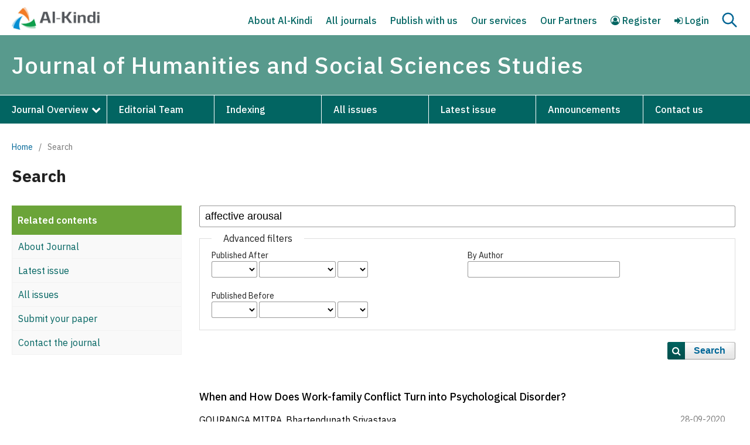

--- FILE ---
content_type: text/html; charset=utf-8
request_url: https://www.al-kindipublisher.com/index.php/jhsss/search/index?query=affective%20arousal
body_size: 6665
content:
<!DOCTYPE html>
<html lang="en" xml:lang="en">
<head>
	<meta charset="utf-8">
	<meta name="viewport" content="width=device-width, initial-scale=1.0">
	<title>
		Search
							| Journal of Humanities and Social Sciences Studies
			</title>

	
<meta name="generator" content="Open Journal Systems 3.4.0.9" />
<meta name="google-site-verification" content="rPYlb6Nj_-JK1YTMKkHl4WVy8t1M_reaCdVG8yMqQ1s" />
<link rel="alternate" type="application/atom+xml" href="https://www.al-kindipublisher.com/index.php/jhsss/gateway/plugin/AnnouncementFeedGatewayPlugin/atom">
<link rel="alternate" type="application/rdf+xml" href="https://www.al-kindipublisher.com/index.php/jhsss/gateway/plugin/AnnouncementFeedGatewayPlugin/rss">
<link rel="alternate" type="application/rss+xml" href="https://www.al-kindipublisher.com/index.php/jhsss/gateway/plugin/AnnouncementFeedGatewayPlugin/rss2">
	<link rel="stylesheet" href="https://www.al-kindipublisher.com/index.php/jhsss/$$$call$$$/page/page/css?name=stylesheet" type="text/css" /><link rel="stylesheet" href="https://www.al-kindipublisher.com/index.php/jhsss/$$$call$$$/page/page/css?name=font" type="text/css" /><link rel="stylesheet" href="https://www.al-kindipublisher.com/lib/pkp/styles/fontawesome/fontawesome.css?v=3.4.0.9" type="text/css" /><link rel="stylesheet" href="https://www.al-kindipublisher.com/public/site/styleSheet.css?v=3.4.0.9" type="text/css" />
	
	<link rel="icon" href="https://al-kindipublisher.com/files/icon.png" sizes="32x32" />
	<link rel="preconnect" href="https://fonts.googleapis.com">
    <link rel="preconnect" href="https://fonts.gstatic.com" crossorigin>
    <link href="https://fonts.googleapis.com/css2?family=IBM+Plex+Sans:ital,wght@0,100;0,200;0,300;0,400;0,500;0,600;0,700;1,100;1,200;1,300;1,400;1,500;1,600;1,700&display=swap" rel="stylesheet">
	<link rel="stylesheet" href="https://al-kindipublisher.com/files/custom.css"/>
	<link rel="stylesheet" href="https://al-kindipublisher.com/files/responsive.css"/>
	<meta name="google-site-verification" content="rPYlb6Nj_-JK1YTMKkHl4WVy8t1M_reaCdVG8yMqQ1s" />
</head>
<body class="pkp_page_search pkp_op_index" dir="ltr">

	<div class="pkp_structure_page">

				<header class="pkp_structure_head" id="headerNavigationContainer" role="banner">
						
 <nav class="cmp_skip_to_content" aria-label="Jump to content links">
	<a href="#pkp_content_main">Skip to main content</a>
	<a href="#siteNav">Skip to main navigation menu</a>
		<a href="#pkp_content_footer">Skip to site footer</a>
</nav>

			<div class="pkp_head_wrapper">
			    
			    								
				
				
				<div class="pkp_navigation_user_wrapper thisis" id="navigationUserWrapper">
				    <div class="site_logo">
				        				        <a href="https://www.al-kindipublisher.com">
				            <img src="https://www.al-kindipublisher.com/files/logo.png" alt="Publisher" width="180">
				        </a>
				        				    </div>
				    <div class="nav_right">
				        <button onclick="onMenus()" class="searchBtn" id="onMenu">
                	        <img id="hideSearchm" src="https://www.al-kindipublisher.com/files/menu.svg">
                	        <img id="activeSearchm" src="https://www.al-kindipublisher.com/files/cross.svg">
                	    </button>
				        	<ul id="navigationUser" class="pkp_navigation_user pkp_nav_list">
								<li class="profile">
				<a href="https://al-kindipublisher.com/index.php/jhsss/index">
					About Al-Kindi
				</a>
							</li>
								<li class="profile">
				<a href="https://al-kindipublisher.com/index.php/jhsss/index">
					All journals
				</a>
							</li>
								<li class="profile">
				<a href="https://al-kindipublisher.com/index.php/jhsss/index">
					Publish with us
				</a>
							</li>
								<li class="profile">
				<a href="https://al-kindipublisher.com/index.php/jhsss/index">
					Our services
				</a>
							</li>
								<li class="profile">
				<a href="https://al-kindipublisher.com/index.php/jhsss/index">
					Our Partners
				</a>
							</li>
								<li class="profile">
				<a href="https://www.al-kindipublisher.com/index.php/jhsss/user/register">
					<i class="fa fa-user-circle-o"> </i> Register
				</a>
							</li>
								<li class="profile">
				<a href="https://www.al-kindipublisher.com/index.php/jhsss/login">
					<i class="fa fa-sign-in"> </i> Login
				</a>
							</li>
										</ul>

				        <a class="nav_search" onclick="showSearch()"><img id="activeSearch" src="https://www.al-kindipublisher.com/files/cross.svg"><img id="hideSearch" src="https://www.al-kindipublisher.com/files/search.svg"></a>
				    </div>
				</div>
				
								<div class="search_field" id="searchField">
				    <input type="text" id="keywords" name="keywords" placeholder="Search for article title, author, keywords, etc">
				    <input type="hidden" id="links" disabled value="https://www.al-kindipublisher.com/index.php/jhsss//search/index?query">
				    <button for="keywords" onclick="go4search()" type="submit" class="searchBtn" id="goSearch"><img src="https://www.al-kindipublisher.com/files/search.svg"></button>
				</div>
				
				<div class="pkp_site_name_wrapper" id="stickyHeader">
					<button class="pkp_site_nav_toggle">
						<span>Open Menu</span>
					</button>
					<h1 class="pkp_screen_reader">
					    <a href="					https://www.al-kindipublisher.com/index.php/jhsss/index
				">
							Journal of Humanities and Social Sciences Studies
						</a>
					</h1>
				</div>
				
                				<nav class="pkp_site_nav_menu" id="stickyHeaders" aria-label="Site Navigation">
                    <div class="custom_head">
                        <div class="pkp_site_name">
					       <a href="					https://www.al-kindipublisher.com/index.php/jhsss/index
				" id="scrolling" class="is_text">Journal of Humanities and Social Sciences Studies</a>
				        </div>
    					<a id="siteNav"></a>
    					<div class="pkp_navigation_primary_row">
    						<div class="pkp_navigation_primary_wrapper">
    							    													<ul id="navigationPrimary" class="pkp_navigation_primary pkp_nav_list">
								<li class="">
				<a href="https://www.al-kindipublisher.com/index.php/jhsss/about">
					Journal Overview
				</a>
									<ul>
																					<li class="">
									<a href="https://www.al-kindipublisher.com/index.php/jhsss/about-journal">
										About journal
									</a>
								</li>
																												<li class="">
									<a href="https://www.al-kindipublisher.com/index.php/jhsss/auth-guides">
										Author's Guidelines
									</a>
								</li>
																												<li class="">
									<a href="https://www.al-kindipublisher.com/index.php/jhsss/pub-ethics">
										Publication Ethics
									</a>
								</li>
																												<li class="">
									<a href="https://www.al-kindipublisher.com/index.php/jhsss/review-process">
										Peer Review Process
									</a>
								</li>
																												<li class="">
									<a href="https://www.al-kindipublisher.com/index.php/jhsss/policies">
										Policies
									</a>
								</li>
																												<li class="">
									<a href="https://www.al-kindipublisher.com/index.php/jhsss/apc">
										Article Processing Charges
									</a>
								</li>
																												<li class="">
									<a href="https://www.al-kindipublisher.com/index.php/jhsss/why-publish">
										Why Publish with us?
									</a>
								</li>
																		</ul>
							</li>
								<li class="">
				<a href="https://www.al-kindipublisher.com/index.php/jhsss/about/editorialTeam">
					Editorial Team
				</a>
							</li>
								<li class="">
				<a href="https://www.al-kindipublisher.com/index.php/jhsss/indexing">
					Indexing
				</a>
							</li>
								<li class="">
				<a href="https://www.al-kindipublisher.com/index.php/jhsss/issue/archive">
					All issues
				</a>
							</li>
								<li class="">
				<a href="https://www.al-kindipublisher.com/index.php/jhsss/issue/current">
					Latest issue
				</a>
							</li>
								<li class="">
				<a href="https://www.al-kindipublisher.com/index.php/jhsss/announcement">
					Announcements
				</a>
							</li>
								<li class="">
				<a href="https://www.al-kindipublisher.com/index.php/jhsss/about/contact">
					Contact us
				</a>
							</li>
			</ul>

				
    						</div>
    					</div>
                    </div>			    
				</nav>
								
			</div><!-- .pkp_head_wrapper -->
		</header><!-- .pkp_structure_head -->
		
	<script type="text/javascript">
    
        window.onload = function() {
            document.getElementById("sidebarss").style.display = "none";
        }
    
    </script>
	
<div class="page page_search">

	<nav class="cmp_breadcrumbs" role="navigation">
	<ol>
		<li>
			<a href="https://www.al-kindipublisher.com/index.php/jhsss/index">
				Home
			</a>
			<span class="separator">/</span>
		</li>
		<li class="current">
			<span aria-current="page">
									Search
							</span>
		</li>
	</ol>
</nav>

	<div class="title_icon">
	    <h1 class="page_titles">Search</h1>
	    <button onclick="onClick()" class="searchBtn" id="onClick">
	        <img id="hideSearchs" src="https://www.al-kindipublisher.com/files/plus.svg">
	        <img id="activeSearchs" src="https://www.al-kindipublisher.com/files/cross.svg">
	    </button>
	 </div>

    <div class="row">
	    <div class="left_content" id="activeContainer">
                        <div class="tr_1">
            <p>Related contents</p>
            </div>
            <div class="tr_2"><a href="https://www.al-kindipublisher.com/index.php/jhsss/about-journal">About Journal</a></div>
            <div class="tr_2"><a href="https://www.al-kindipublisher.com/index.php/jhsss/issue/current">Latest issue</a></div>
            <div class="tr_2"><a href="https://www.al-kindipublisher.com/index.php/jhsss/issue/archive">All issues</a></div>
            <div class="tr_2"><a href="https://www.al-kindipublisher.com/index.php/jhsss/about/submissions">Submit your paper</a></div>
            <div class="tr_2"><a href="https://www.al-kindipublisher.com/index.php/jhsss/about/contact">Contact the journal</a></div>
                    </div>
		<div class="main_entry">
		            	        	
        	<form class="cmp_form" method="get" action="https://www.al-kindipublisher.com/index.php/jhsss/search/index" role="form">
        		        
        		        		<div class="search_input">
        			<label class="pkp_screen_reader" for="query">
        				Search articles for
        			</label>
        			
        				<input type="text" id="query" name="query" value="affective arousal" class="query" placeholder="Search">
        			
        		</div>
        
        		<fieldset class="search_advanced">
        			<legend>
        				Advanced filters
        			</legend>
        			<div class="date_range">
        				<div class="from">
        					        					<fieldset><legend>Published After</legend><label for="dateFromYear">Year</label><select id="dateFromYear" name="dateFromYear"><option></option><option value="2019">2019</option><option value="2020">2020</option><option value="2021">2021</option><option value="2022">2022</option><option value="2023">2023</option><option value="2024">2024</option><option value="2025">2025</option><option value="2026">2026</option></select><label for="dateFromMonth">Month</label><select id="dateFromMonth" name="dateFromMonth"><option></option><option value="1">Jan</option><option value="2">Feb</option><option value="3">Mar</option><option value="4">Apr</option><option value="5">May</option><option value="6">Jun</option><option value="7">Jul</option><option value="8">Aug</option><option value="9">Sep</option><option value="10">Oct</option><option value="11">Nov</option><option value="12">Dec</option></select><label for="dateFromDay">Day</label><select id="dateFromDay" name="dateFromDay"><option></option><option value="1">1</option><option value="2">2</option><option value="3">3</option><option value="4">4</option><option value="5">5</option><option value="6">6</option><option value="7">7</option><option value="8">8</option><option value="9">9</option><option value="10">10</option><option value="11">11</option><option value="12">12</option><option value="13">13</option><option value="14">14</option><option value="15">15</option><option value="16">16</option><option value="17">17</option><option value="18">18</option><option value="19">19</option><option value="20">20</option><option value="21">21</option><option value="22">22</option><option value="23">23</option><option value="24">24</option><option value="25">25</option><option value="26">26</option><option value="27">27</option><option value="28">28</option><option value="29">29</option><option value="30">30</option><option value="31">31</option></select></fieldset>
        				</div>
        				<div class="to">
        					        					<fieldset><legend>Published Before</legend><label for="dateToYear">Year</label><select id="dateToYear" name="dateToYear"><option></option><option value="2019">2019</option><option value="2020">2020</option><option value="2021">2021</option><option value="2022">2022</option><option value="2023">2023</option><option value="2024">2024</option><option value="2025">2025</option><option value="2026">2026</option></select><label for="dateToMonth">Month</label><select id="dateToMonth" name="dateToMonth"><option></option><option value="1">Jan</option><option value="2">Feb</option><option value="3">Mar</option><option value="4">Apr</option><option value="5">May</option><option value="6">Jun</option><option value="7">Jul</option><option value="8">Aug</option><option value="9">Sep</option><option value="10">Oct</option><option value="11">Nov</option><option value="12">Dec</option></select><label for="dateToDay">Day</label><select id="dateToDay" name="dateToDay"><option></option><option value="1">1</option><option value="2">2</option><option value="3">3</option><option value="4">4</option><option value="5">5</option><option value="6">6</option><option value="7">7</option><option value="8">8</option><option value="9">9</option><option value="10">10</option><option value="11">11</option><option value="12">12</option><option value="13">13</option><option value="14">14</option><option value="15">15</option><option value="16">16</option><option value="17">17</option><option value="18">18</option><option value="19">19</option><option value="20">20</option><option value="21">21</option><option value="22">22</option><option value="23">23</option><option value="24">24</option><option value="25">25</option><option value="26">26</option><option value="27">27</option><option value="28">28</option><option value="29">29</option><option value="30">30</option><option value="31">31</option></select></fieldset>
        				</div>
        			</div>
        			<div class="author">
        				<label class="label" for="authors">
        					By Author
        				</label>
        				
        					<input type="text" id="authors" name="authors" value="">
        				
        			</div>
        			
        		</fieldset>
        
        		<div class="submit">
        			<button class="submit" type="submit">Search</button>
        		</div>
        	</form>
        
        	
        
        	<h2 class="pkp_screen_reader">Search Results</h2>
        
        	
        
        	        	<ul class="search_results">
        		        			<li>
        				

	
<div class="obj_article_summary home">

	<a id="article-447" href="https://www.al-kindipublisher.com/index.php/jhsss/article/view/447">
	<h3 class="title">
					When and How Does Work-family Conflict Turn into Psychological Disorder?
									
	</h3>

			
		
	<div class="meta">
				<div class="authors">
			GOURANGA MITRA, Bhartendunath Srivastava
		</div>
		

					<div class="published">
				28-09-2020
			</div>
		
	</div>
	
	</a>

	
</div>
        			</li>
        		        	</ul>
        
        	        	        		<div class="cmp_pagination">
        			1 - 1 of 1 items
        			
        		</div>
        	        
        	        	
		</div>
	</div>

</div><!-- .page -->
	</div><!-- pkp_structure_main -->

									<div class="pkp_structure_sidebar left" id="sidebarss" role="complementary">
				<div class="pkp_block block_custom" id="customblock-rightbar">
	<h2 class="title pkp_screen_reader">rightbar</h2>
	<div class="content">
		<div class="metrics_container">
<div class="metrics_tablet">
<div class="card_title border"><span class="metric_title"><img src="https://al-kindipublisher.com/files/metric-icon.jpg"> Journal highlights</span></div>
<div class="card_title border">&nbsp;</div>
</div>
<div class="actual-metrics-container has-metrics">
<div class="card_metrics"><span class="metrics_left">E-ISSN</span> <span class="metrics_right">2663-7197 </span></div>
<div class="card_metrics"><span class="metrics_left">DOI Prefix</span> <span class="metrics_right">10.32996/jhsss</span></div>
<div class="card_metrics"><span class="metrics_left">Started</span> <span class="metrics_right">2019</span></div>
<div class="card_metrics"><span class="metrics_left">Frequency</span> <span class="metrics_right">Monthly</span></div>
<div class="card_metrics"><span class="metrics_left">Language</span> <span class="metrics_right">Multiple</span></div>
<div class="card_metrics"><span class="metrics_left">APC</span> <span class="metrics_right">$150</span></div>
</div>
</div>
	</div>
</div>
<div class="pkp_block block_custom" id="customblock-submission">
	<h2 class="title pkp_screen_reader">submission</h2>
	<div class="content">
		<p><a href="https://al-kindipublisher.com/index.php/jhsss/about/submissions">Submit your article<img src="https://al-kindipublisher.com/files/arrow.png"></a></p>
	</div>
</div>
<div class="pkp_block block_custom" id="customblock-menus">
	<h2 class="title pkp_screen_reader">menus</h2>
	<div class="content">
		<p>Find out more</p>
<p><a href="https://al-kindipublisher.com/index.php/jhsss/aims-scope"><img src="https://al-kindipublisher.com/files/aim.png"> Aims &amp; scope</a><br><a href="https://al-kindipublisher.com/index.php/jhsss/cfp"><img src="https://al-kindipublisher.com/files/c4p.png"> Call for Papers</a><br><a href="https://al-kindipublisher.com/index.php/jhsss/apc"><img src="https://al-kindipublisher.com/files/apc.png"> Article Processing Charges</a><br><a href="https://al-kindipublisher.com/index.php/jhsss/pub-ethics"><img src="https://al-kindipublisher.com/files/ethics.png"> Publications Ethics</a><br><a href="https://scholar.google.com/citations?hl=en&amp;user=qFl9GhsAAAAJ&amp;view_op=list_works&amp;gmla=AJsN-F6hbDpeJyDxbzPuEA4qvY7PuGmEBS0BapH1HrCIg82LG7a7Z6woyVPI2Ih5Zz-sQDT0STRgQGIpVx-MncIagoqsy0UdMIYwVybOEsx8Qu0rozjP5lk"><img src="https://al-kindipublisher.com/files/scholar.png"> Google Scholar Citations</a><br><a href="https://al-kindipublisher.com/index.php/jhsss/Recruitment"><img src="https://al-kindipublisher.com/files/recruitment.png"> Recruitment</a></p>
	</div>
</div>

			</div><!-- pkp_sidebar.left -->
			</div><!-- pkp_structure_content -->

<div class="pkp_structure_footer_wrapper" role="contentinfo">
	<a id="pkp_content_footer"></a>

	<div class="pkp_structure_footer">

					<div class="pkp_footer_content">
				<div class="rows">
<div class="col-md-3">
<div class="footer-inner-text">
<p><strong>About Al-Kindi</strong></p>
<p><a href="https://al-kindipublisher.com/blogs/">Blog</a></p>
<p><a href="https://al-kindipublisher.com/career/">Careers</a></p>
<p><a href="https://al-kindipublisher.com/contact/">Contact us</a></p>
</div>
</div>
<div class="col-md-3">
<div class="footer-inner-text">
<p><strong>Further Information</strong></p>
<p><a href="https://al-kindipublisher.com/awards/">Our awards</a></p>
<p><a href="https://al-kindipublisher.com/partners/">Our partners</a></p>
<p><a href="https://al-kindipublisher.com/index.php/ijllt/index">Propose a special issue</a></p>
</div>
</div>
<div class="col-md-3">
<div class="footer-inner-text">
<p><strong>EXPLORE</strong></p>
<p><a href="https://al-kindipublisher.com/journals/">All journals</a></p>
<p><a href="https://al-kindipublisher.com/publication-ethics/">Publication ethics</a></p>
<p><a href="https://al-kindipublisher.com/apc/">Article processing charges</a></p>
</div>
</div>
<div class="col-md-3">
<div class="footer-inner-text">
<p><strong>Keep up to date</strong></p>
<ul class="widget-social">
<li><a href="https://www.facebook.com/profile.php?id=100028941775101" target="_blank" rel="noopener"><img src="https://al-kindipublisher.com/files/icons/facebook.svg" alt="Al Kindi Facebook" /> </a></li>
<li><a href="#" target="_blank" rel="noopener"><img src="https://al-kindipublisher.com/files/icons/twitter.svg" alt="Al Kindi Twitter" /> </a></li>
<li><a href="https://www.linkedin.com/in/al-kindi-center-for-research-and-development-01a5281b0/" target="_blank" rel="noopener"><img src="https://al-kindipublisher.com/files/icons/linkedin.svg" alt="Al Kindi LinkedIn" /> </a></li>
<li><a href="https://wa.me/+96897618847?text=I want to publish my manuscript in the Journal of Humanities and Social Sciences Studies. Can you help me, please?" target="_blank" rel="noopener"><img src="https://al-kindipublisher.com/files/icons/whatsapp.png" alt="Al Kindi WhatsApp" /> </a></li>
<li><a href="#" target="_blank" rel="noopener"><img src="https://al-kindipublisher.com/files/icons/instagram.png" alt="Al Kindi Instagram" /> </a></li>
</ul>
</div>
</div>
</div>
<div class="bottom_row">
<p>Copyright © 2024 Al-Kindi Center for Research and Development<br />3 Dryden Avenue, W7 1ES, Hanwell, London, UK | Registered in England &amp; Wales No. 13110099</p>
</div>
			</div>
			</div>
</div><!-- pkp_structure_footer_wrapper -->

</div><!-- pkp_structure_page -->

<script>

    var coll = document.getElementsByClassName("collapsible");
    var i;
    
    for (i = 0; i < coll.length; i++) {
      coll[i].addEventListener("click", function() {
        this.classList.toggle("active");
        var content = this.nextElementSibling;
        if (content.style.display === "block") {
          content.style.display = "none";
        } else {
          content.style.display = "block";
        }
      });
    }




    
    
    function showSearch() {
        let sidebars=document.getElementById("sidebarss");
        let ids=document.getElementById("searchField");
        let activeS=document.getElementById("activeSearch");
        let hideS=document.getElementById("hideSearch");
        if (ids.style.display === "block") {
          ids.style.display = "none";
          sidebars.style.top = "250px";
          activeS.style.display = "none";
          hideS.style.display = "block";
        } else {
          ids.style.display = "block";
          sidebars.style.top = "340px";
          activeS.style.display = "block";
          hideS.style.display = "none";
        }
    }
    
    
	function go4search() {
		let word = document.getElementById("keywords").value;
		let links = document.getElementById("links").value;
		window.location.href = links+"="+word;
	}
	var word = document.getElementById("keywords");
	word.addEventListener("keyup", function(event) {
		if (event.keyCode === 13) {
			event.preventDefault();
			document.getElementById("goSearch").click(); 
		}
	});
	
	
	
	
	
	
	function onClick() {
	    let container=document.getElementById("activeContainer");
        let activeS=document.getElementById("activeSearchs");
        let hideS=document.getElementById("hideSearchs");
        if (container.style.display === "block") {
          activeS.style.display = "none";
          hideS.style.display = "block";
          container.style.display = "none";
        } else {
          activeS.style.display = "block";
          container.style.display = "block";
          hideS.style.display = "none";
        }
    }
    
    
    
    function onMenus() {
	    let container=document.getElementById("navigationUser");
        let activeS=document.getElementById("activeSearchm");
        let hideS=document.getElementById("hideSearchm");
        if (container.style.display === "block") {
          activeS.style.display = "none";
          hideS.style.display = "block";
          container.style.display = "none";
        } else {
          activeS.style.display = "block";
          container.style.display = "block";
          hideS.style.display = "none";
        }
    }
    
    
    
    
    
    
    
    window.onscroll = function() {myFunction()};

    var header = document.getElementById("stickyHeader");
    var header2 = document.getElementById("stickyHeaders");
    var pag = document.getElementById("page");
    var lcon = document.getElementById("activeContainer");
    var sticky = header.offsetTop;
    var sticky2 = header.offsetTop;
    
    function myFunction() {
      if (window.pageYOffset > sticky) {
        header.classList.add("sticky");
        header2.classList.add("sticky");
        //lcon.classList.add("sticky");
        
        const mediaQuery = window.matchMedia('(min-width: 991px)')
        if (mediaQuery.matches) {
          pag.style.setProperty("margin-top", "160px", "important");
          //lcon.style.setProperty("margin-top", "200px", "important");
        }
        
        
      } else {
        header.classList.remove("sticky");
        header2.classList.remove("sticky");
        //lcon.classList.remove("sticky");
        pag.style.marginTop = "0px";
      }
    }
	

</script>

<script src="https://www.al-kindipublisher.com/lib/pkp/lib/vendor/components/jquery/jquery.min.js?v=3.4.0.9" type="text/javascript"></script><script src="https://www.al-kindipublisher.com/lib/pkp/lib/vendor/components/jqueryui/jquery-ui.min.js?v=3.4.0.9" type="text/javascript"></script><script src="https://www.al-kindipublisher.com/plugins/themes/default/js/lib/popper/popper.js?v=3.4.0.9" type="text/javascript"></script><script src="https://www.al-kindipublisher.com/plugins/themes/default/js/lib/bootstrap/util.js?v=3.4.0.9" type="text/javascript"></script><script src="https://www.al-kindipublisher.com/plugins/themes/default/js/lib/bootstrap/dropdown.js?v=3.4.0.9" type="text/javascript"></script><script src="https://www.al-kindipublisher.com/plugins/themes/default/js/main.js?v=3.4.0.9" type="text/javascript"></script>


</body>
</html>


--- FILE ---
content_type: text/css
request_url: https://al-kindipublisher.com/files/custom.css
body_size: 126958
content:
html, body {
    font-family: 'IBM Plex Sans', sans-serif !important;
}
nav.pkp_site_nav_menu {
    width: 100%;
    max-width: 1440px;
    margin: auto;
}
#navigationUser {
  width: auto;
}
.pkp_head_wrapper {
    width: 100%;
    max-width: 1440px;
    margin: auto;
    /*background: #0a324a;*/
    background: #FFFFFF;
}
.pkp_site_nav_menu {
    background: #026562;
}
.pkp_structure_head {
    background-color: #005294;
    border-bottom: unset;
    width: 100%;
    max-width: 1440px;
    margin: auto;
}
#navigationUserWrapper {
    width: 100%;
    max-width: 1440px;
    padding: 0 20px;
    display: flex;
    align-items: center !important;
    justify-content: space-between;
}
.site_logo img {
    width: 150px;
    padding: 12px 0;
}
.pkp_navigation_primary {
    margin-top: 5px;
    display: flex;
    max-width: unset;
    justify-content: space-between;
    align-items: center;
}
.pkp_navigation_user>li>a:focus {
    /*color: white !important;*/
    background: unset;
    border-bottom: 2px solid #026562;
}
.pkp_site_name {
    padding: 24px 0 24px 20px;
    width: 100%;
    max-width: 1440px;
    /*margin-top: 8px;*/
    background: #589A8D;
}
.pkp_site_name .is_text {
    font-family: 'IBM Plex Sans', sans-serif;
    transition: all 0.5s ease 0s;
    font-weight: 500;
    letter-spacing: 1px;
    font-size: 40px;
    line-height: 50px;
    /*color: #026562;*/
    color: #ffffff;
}
.pkp_site_name .is_text:focus, .pkp_site_name .is_text:hover {
    text-decoration: none;
    color: #ffffff;
}
#navigationPrimary li {
    width: 100%;
    border-right: 1px solid white;
}
.pkp_navigation_primary>li:first-child a {
    margin-left: 0;
}
.pkp_navigation_primary>li>a {
    color: white;
}
.pkp_navigation_primary>li>a:focus {
    background: white;
    color: black;
}
.pkp_site_nav_toggle>span:before, .pkp_site_nav_toggle>span:after {
    background: white;
}
button.pkp_site_nav_toggle.pkp_site_nav_toggle--transform span {
    border-bottom: unset;
}
.pkp_site_nav_toggle>span {
    border-bottom: 3px solid white;
}
.page.page_submissions .cmp_breadcrumbs {
    margin-top: 20px !important;
    padding-left: 0 !important;
    margin-bottom: 20px !important;
}
.page.page_submissions .title_icon {
    padding-bottom: 20px;
}
#navigationUser .profile {
    padding-top: 0.357rem;
    padding-bottom: 0.357rem;
    padding-left: 0.714rem;
    padding-right: 0.714rem;
}
#navigationUser .profile a {
    padding: 0;
    font-size: 16px;
    font-weight: 500;
    line-height: 1.4;
    color: #026562;
    border-bottom: 2px solid white;
}
.pkp_navigation_primary_wrapper {
    width: 100%;
}
.pkp_navigation_primary>li>a:hover {
    color: black !important;
    background: white;
    transition: .5s;
}

.pkp_navigation_primary [aria-haspopup]:hover {
    color: black;
}
#navigationUser .profile a:hover {
    border-bottom: 2px solid #026562;
}
.pkp_navigation_primary>li>a {
    width: 100%;
    /*border-bottom: 1px solid transparent;*/
    border-bottom: unset;
    position: relative;
}
.pkp_navigation_primary>li>a {
    margin: 0;
    padding: 14px 20px;
    font-size: 16px;
    font-weight: 500;
}
.pkp_nav_list [aria-haspopup]:after {
    position: absolute;
    right: 10px;
    top: 20px;
    bottom: 0;
    display: inline-block;
    content: "\f054";
    font-family: 'FontAwesome';
    width: 25px;
    height: 25px;
    border-top: unset;
    border-right: unset;
    border-left: unset;
    vertical-align: initial;
    overflow: hidden;
    transform: rotate(90deg);
}
.pkp_site_name .is_text:hover {
    text-decoration: none;
}
.pkp_navigation_primary_wrapper ul li:last-child {
    border-right: unset !important;
}
.pkp_nav_list ul {
    border-radius: unset;
    box-shadow: 0 1px 1px rgba(0,0,0,0.3);
}
.pkp_navigation_primary>li:hover ul {
    left: -7px;
    top: 8px;
}
.pkp_nav_list li {
    position: unset;
}
.dropdown-menu {
    width: 100% !important;
    max-width: 100% !important;
    padding-top: 30px !important;
    right: 0 !important;
    /*left: -7px !important;*/
    /*top: 48px !important;*/
    left: -7px !important;
	top: 0px !important;
}
.pkp_structure.homepage .dropdown-menu {
    position: fixed;
}
.pkp_structure_page.comon .dropdown-menu {
    position: fixed;
}
.pkp_structure.homepage .dropdown-menu {
    width: 100% !important;
    max-width: 100% !important;
    padding-top: 30px !important;
    right: 0 !important;
    /*left: -7px !important;*/
    /*top: 48px !important;*/
    left: 0px !important;
	top: 20px !important;
}

.pkp_structure_page.comon .dropdown-menu {
    width: 100% !important;
    max-width: 100% !important;
    padding-top: 30px !important;
    right: 0 !important;
    /*left: -7px !important;*/
    /*top: 48px !important;*/
    left: 0px !important;
	top: 20px !important;
}
.pkp_nav_list ul {
    box-shadow: 0 1px 1px rgba(0,0,0,0.3);
}
.pkp_navigation_primary_row {
    border-top: 1px solid white;
    width: 100%;
    max-width: 1440px;
}
#navigationPrimary li {
    width: 25%;
}
#navigationPrimary li:hover a {
    color: black;
}
.dropdown-menu.show {
    top: 48px !important;
    left: 0 !important;
    transform: unset !important;
    will-change: unset !important;
}
[data-toggle="dropdown"]:hover+.dropdown-menu, .dropdown-menu:hover {
    display: inline-flex;
    column-count: 4;
    flex-direction: row;
    flex-wrap: wrap;
    padding: 25px 3%;
}
[data-toggle="dropdown"]:focus:hover+.dropdown-menu {
    top: 47px !important;
    transform: unset !important;
}
[data-toggle="dropdown"]:focus:active:hover+.dropdown-menu {
    transform: unset !important;
}
.pkp_navigation_primary .dropdown-menu a:hover, .pkp_navigation_primary .dropdown-menu a:focus {
    text-decoration: underline;
    color: black;
    border-left: unset;
    width: fit-content;
    padding-left: 4px;
    padding-right: 5px;
    display: block;
    background: unset;
}


.pkp_navigation_primary>li:hover, .pkp_navigation_primary>li:focus {
    background-color: white;
    color: black;
}


ul.dropdown-menu li:nth-child(4) {
    color: green !important;
    margin-right: 2px !important;
}
.dropdown-menu li a {
    font-size: 16px;
    font-weight: 500;
    line-height: 20px;
    padding-left: 0;
    padding-bottom: 0;
    width: max-content;
    color: black;
    padding: 12.5px 0;
}
#navigationPrimary li:nth-child(2) ul li {
    width: 25%;
}
#navigationPrimary li:nth-child(2) ul li:nth-child(2) {
    margin-right: 26%;
}
.nav_right {
    display: flex;
}
a.nav_search img {
    width: 30px;
    /*margin-top: 33%;*/
    margin-top: 0;
    display: block;
}
a.nav_search {
    margin-left: 20px;
    cursor: pointer;
}

.sticky {
    position: fixed;
    top: 0;
    left: 0;
    right: 0;
    width: 100%;
}

.sticky + .page {
    padding-top: 200px;
}








.page p {
    font-size: 16px;
    line-height: 30px;
    word-break: break-word;
    text-align: justify;
}
.pkp_structure_content {
    width: 100%;
    max-width: 1440px;
    margin: auto;
}
.top_head {
    width: 100%;
    max-width: 1440px;
    margin: 0 auto !important;
    position: relative;
}
.homepage_image {
    margin: 0 !important;
    height: 335px;
    overflow: hidden;
    background-position: top;
    background-size: unset;
}
.additional_content .sub_heading {
    font-size: 20px;
}
.above_content {
    position: absolute;
    top: 100px;
    bottom: 0;
    left: 100px;
    right: 0;
    margin: 0 !important;
    padding: 0 !important;
}
.additional_content {
    position: absolute;
    left: 130px;
    top: 20px;
    bottom: 0;
    color: white;
    width: 50%;
    padding: 30px 0 !important;
    margin: auto 0 !important;
    border: unset !important;
    outline: unset !important;
}
.add_below {
    position: absolute;
    background: black;
    top: 0;
    left: 0;
    right: 0;
    bottom: 0;
    opacity: .5;
}
.additional_content p {
    font-size: 16px;
    line-height: 30px;
    font-weight: 500;
}
.additional_content a {
    text-decoration: none;
    display: block;
    padding: 5px 10px;
    background: #f7fffe;
    width: fit-content;
}
.additional_content a:hover {
    text-decoration: underline;
}









.pkp_structure_main {
    width: calc(75% - 15px);
    padding-left: 40px;
}
.pkp_structure_sidebar {
    right: 40px;
    z-index: 9;
    position: absolute;
    width: 312px;
    top: 40px;
}
.card_title {
    margin-top: -10px;
}
.metric_title {
    font-weight: 600;
    vertical-align: bottom;
    color: rgb(74, 74, 74);
    line-height: 47px;
    margin-top: -10px;
    font-size: 18px;
}
.metric_title img {
    padding-bottom: 0;
    margin-bottom: -10px;
    width: 30px;
    margin-right: 10px;
}
.metrics_left {
    width: calc(100% - 100px);
    display: flex;
}
.metrics_right {
    font-size: 14px;
    font-weight: 500;
    float: right;
    min-width: 110px;
    letter-spacing: 0.58px;
}
.card_metrics {
    margin-bottom: 5px;
    display: flex;
}
.lefts .metrics_left {
    width: 70px;
}
.apc_label {
    display: flex;
    padding: 17px 30px;
    margin: 10px -30px 0 -30px;
    background: #026562;
    color: white;
    font-weight: 600;
    border-bottom: 1px solid white;
}
.submit .apc_label {
    display: flex;
    padding: 17px 30px;
    margin: 0 -30px;
    background: #6BA439;
    color: white;
    font-weight: 600;
    border-bottom: 1px solid white;
}
.metrics_right.apc_data {
    text-align: right;
}
.apc_wrapper a:hover {
    color: white;
}
.apc_wrapper.submit a, .apc_wrapper.submit a:focus, .apc_wrapper.submit a:active {
    color: white;
}
.apc_label.backs {
    background: #f2f2f2;
    border-bottom: 1px solid lightgray;
}
.apc_label.backs {
    background: #f2f2f2;
    border-bottom: 1px solid lightgray;
}
div#customblock-rightbar {
    padding-top: 20px !important;
}
.pkp_block.block_custom {
    padding-bottom: 0;
}
.pkp_block.block_custom {
    padding-bottom: 10px;
    background: white;
}
div#customblock-submission {
    padding: 0;
}
div#customblock-menus {
    /*margin-top: 70px;*/
}
div#customblock-menus p {
    font-size: 16px;
    font-weight: 600;
}
div#customblock-menus a {
    display: block;
    background: #F2F2F2;
    padding: 14px 30px;
    margin: 0 -30px -23px -30px;
    font-size: 16px;
    color: #026562;
    font-weight: 500;
}
div#customblock-menus a:hover {
    background: gainsboro;
    transition: .3s;
}
div#customblock-menus p:first-child {
    padding: 14px 30px;
    margin: -30px -30px -15px -30px;
    /*background: #f2f2f2;*/
    border-top: 1px solid white;
    color: white;
    background: #026562;
    font-size: 18px;
}
div#customblock-submission a {
    position: relative;
    background: #6BA439;
    color: white;
    padding: 13px 30px;
    display: block;
    font-size: 16px;
    font-weight: 500;
}
div#customblock-submission a:hover {
    color: white;
}
div#customblock-submission p a img {
    height: 20px;
    position: absolute;
    right: 30px;
    top: 15px;
}
div#customblock-menus p a img {
    height: 25px;
    margin-bottom: -8px;
    margin-right: 8px;
}











.pkp_structure_main:after {
    left: unset;
    border: unset;
    outline: unset;
    background: transparent;
}
.pkp_structure_main:first-child:last-child {
    float: none;
    margin-left: unset;
    margin-top: 10px;
    padding-bottom: 0;
}
.page_index_journal {
    padding-bottom: 20px;
    border-bottom: 2px solid #f2f2f2;
}
.cmp_announcements {
    display: flex;
}
.pkp_page_index .cmp_announcements {
    border-top: unset;
    border-bottom: unset;
}
.pkp_structure_main:before, .pkp_structure_main:after {
    background: transparent;
}
.pkp_page_index .cmp_announcements>.obj_announcement_summary:before {
    border: unset;
}
.pkp_page_index .cmp_announcements>.obj_announcement_summary {
    position: relative;
    padding: 0px 0.714rem;
}
.obj_announcement_summary h3 {
    border-bottom: 1px solid gainsboro;
    padding-bottom: 10px;
    font-size: 16px;
    font-weight: bold;
}
.obj_announcement_summary .summary p {
    min-height: 180px;
    font-size: 16px;
}
.pkp_page_index .cmp_announcements>.obj_announcement_summary {
    padding: 0;
}
.cmp_announcements article {
    padding-right: 45px !important;
}
.cmp_announcements article:first-child {
    padding-left: 40px !important;
}
.page.page_announcements .title_icon {
    padding: 20px 0;
}
.pkp_page_index .cmp_announcements>.obj_announcement_summary a {
    padding: 5px 20px;
    width: 100%;
    font-size: 16px;
    color: #026562;
    font-weight: normal;
    text-align: center;
    border-top: 1px solid gainsboro;
}
.obj_announcement_summary .read_more:after {
    font-size: 12px;
    right: 30px;
    color: #026562;
    top: 5px;
}
.icon1 {
    background-image: url(https://al-kindipublisher.com/files/journal.png);
    width: 30px;
    height: 30px;
    margin-right: 15px;
    background-position: center;
    background-size: cover;
}
.icon2 {
    background-image: url(https://al-kindipublisher.com/files/index.png);
    width: 30px;
    margin-right: 15px;
    height: 30px;
    background-position: center;
    background-size: cover;
}
.icon3 {
    background-image: url(https://al-kindipublisher.com/files/frequency.png);
    width: 30px;
    margin-right: 15px;
    height: 30px;
    background-position: center;
    background-size: cover;
}
.pkp_structure_main p:last-child {
    margin-bottom: 0;
    margin-top: 0;
}
.obj_announcement_summary h3 {
    display: flex;
    align-items: center;
}

.page_article .cmp_breadcrumbs {
    padding: 20px 0;
    margin-top: 20px;
}



.page_about .cmp_breadcrumbs {
    padding: 20px 0;
    margin-top: 20px !important;
}








.pkp_structure_footer_wrapper{
    width: 100%;
    max-width: 1440px;
    margin: auto;
    background: #026562;
}
.pkp_structure_footer {
    width: 100%;
    max-width: 1440px;
}
.pkp_footer_content {
    padding: 40px;
}
.pkp_footer_content .rows {
    display: flex;
    padding-bottom: 20px;
}
.pkp_footer_content .col-md-3 {
    width: 25%;
    padding-right: 30px;
}
.pkp_footer_content .col-md-3:last-child {
    padding-right: 0;
}
.pkp_footer_content .rows .col-md-3 p {
    color: white;
    font-size: 16px;
}
.pkp_footer_content .rows .col-md-3 a {
    color: #D8D8CE;
    font-weight: 500; 
    transition: 0.3s;
    text-decoration: none;
}

.footer-inner-text p strong {
    padding-bottom: 15px;
    font-size: 16px;
    font-weight: 500;
    color: #ffffff;
}
.bottom_row {
    margin: 0 -40px -40px -40px;
    padding: 0 40px;
    /*background: #589A8D;*/
    background: #026562;
    color: white;
    border-top: 1px solid white;
}
.bottom_row p {
    text-align: center;
}
.bottom_row .col-md-6:last-child {
    width: 50%;
    text-align: right;
}

.bottom_row .col-md-6:first-child {
    width: 50%;
    text-align: left;
}
.widget-social {
    display: flex;
    padding: 0;
    justify-content: flex-start;
    margin: 6px 0 0 0;
}
.widget-social li {
    list-style: none;
    margin-right: 10px;
}
.widget-social li a img {
    width: 40px;
    transition: 0.3s;
    border-radius: 50%;
}
.widget-social li a img:hover {
    transition: 0.3s;
    border-radius: 50%;
}




















.pkp_block.block_information {
    display: none;
}



.bottom_stats {
    padding: 60px 40px 20px 40px;
    margin: 20px auto 40px auto;
    display: flex;
    width: 100% !important;
    max-width: 1440px !important;
    justify-content: space-between;
    border-top: 1px solid #026562;
}
.bottom_stats .stats_item {
    text-align: left;
    padding-left: 15px;
    border-left: 2px solid #026562;
    color: #026562;
    margin: auto;
}
.bottom_stats .stats_item.item1 {
    text-align: left;
    padding-left: 0;
    border-left: unset;
    color: #026562;
    margin: auto;
}

.stats_item .highlight p {
    font-size: 20px !important;
    font-weight: bold;
    line-height: 35px;
}
.bottom_stats .stats_item p {
    font-size: 16px;
    margin: 0;
    line-height: 30px;
}

















/* Style the tab */
.tab {
    display: flex;
    overflow: hidden;
    border-bottom: 1px solid #f2f2f2;
}

/* Style the buttons inside the tab */
.tab button {
    float: left;
    border: none;
    outline: none;
    background: white;
    color: black;
    width: fit-content;
    border-bottom: 2px solid #ffffff;
    cursor: pointer;
    padding: 10px 5px;
    margin-right: 20px;
    transition: 0.3s;
    font-size: 17px;
}

/* Change background color of buttons on hover */
.tab button:hover {
    border-bottom: 2px solid #026589;
    transition: 0.3s;
}

/* Create an active/current tablink class */
.tab button.active {
    border-bottom: 2px solid #026589;
    transition: 0.3s;
    border-radius: 0;
}

/* Style the tab content */
.tabcontent {
    display: none;
    padding: 10px 0;
    border-top: none;
}




.current_issue {
    padding: 30px 0;
}
.article_title {
    font-size: 20px;
}
.pkp_structure_main h1, .pkp_structure_main h2, .pkp_structure_main h3, .pkp_structure_main h4 {
    margin: 40px 0 15px 0;
    font-family: 'IBM Plex Sans', sans-serif !important;
}
.article_title {
    font-size: 20px;
}
.obj_issue_toc .galleys, .obj_issue_toc .section {
    margin: 0;
    padding: 0;
}
.obj_issue_toc .articles {
    margin-top: 0;
    display: inline-flex;
    flex-wrap: wrap;
    width: 100%;
}
.obj_issue_toc .galleys:before, .obj_issue_toc .section:before {
    content: '';
    position: absolute;
    top: 45px;
    left: 0;
    width: 100%;
    display: none;
    border-top: unset;
}
.pkp_structure_main p, .pkp_structure_main ul {
    line-height: 25px;
    margin: 0;
} 
.obj_article_summary {
    width: 30%;
    padding: 10px 0 10px 0;
    border-bottom: 1px solid #f2f2f2;
    min-height: 290px;
    margin-bottom: 20px;
    margin-right: 3%;
    transition: .3s;
    position: relative;
}
/*.obj_article_summary:hover {
    transition: .3s;
    border-bottom: 2px solid #026562;
    padding-left: 5px; 
}*/
.obj_article_summary.home {
    width: 100%;
    min-height: auto;
}
.obj_article_summary.home .title {
    font-size: 18px;
    line-height: 28px;
}
.obj_article_summary.home .article_section {
    font-weight: 500;
}
.obj_article_summary>.title a {
    text-decoration: none;
    font-family: 'IBM Plex Sans', sans-serif !important;
}
.obj_article_summary .meta {
    position: absolute;
    bottom: 10px;
    padding-top: 5px;
    font-size: 14px;
    width: 98%;
    line-height: 20px;
}
.obj_article_summary .authors {
    padding-right: 0;
    color: darkslategray;
    font-style: italic;
    color: black;
    padding-top: 10px;
}
.obj_article_summary.home .authors {
    font-style: inherit;
    margin-bottom: 8px;
    font-size: 16px;
}




/*.tab button {
    background: transparent;
    border-bottom: 2px solid #f2f2f2;
}
.obj_article_summary {
    margin-right: 0;
    border-bottom: 1px solid #ffffff
}
.current_issue {
    padding: 30px 10px;
    background: #f2f2f2;
}
.current_issue {
    padding: 1px 30px;
    background: #f2f2f2;
}*/












.obj_article_summary .title {
    margin: 0;
    color: black;
    font-weight: 500;
    font-style: unset;
}
.obj_article_summary a {
    text-decoration: none;
}
.meta_bottom {
    display: flex;
    padding-top: 5px;
    color: #026562;
    font-weight: 500;
    border-top: 1px solid #f2f2f2;
    justify-content: space-between;
}
.article_section {
    font-weight: bold;
    color: black;
}
.right_icon img {
    height: 15px;
    margin-bottom: -3px;
    margin-right: 20px;
} 











/*APC*/
h1.page_title {
    margin: 0;
}
h1.page_titles {
    margin: 0;
    padding-top: 20px;
}
/*.cmp_breadcrumbs {
    margin-left: 20px;
    padding: 30px 0 20px 0;
}*/


.cmp_breadcrumbs {
    display: block;
    max-width: 1440px;
    width: 100%;
    margin: auto;
    padding: 30px 0 20px 20px;
}



.cmp_breadcrumbs ol {
    margin-bottom: 0;
    padding: 0;
    line-height: 0;
    font-size: 14px;
}
.page {
    /*width: calc(100% - 320px);
    max-width: 1440px;
    padding: 20px;*/
    width: 100%;
    margin: auto;
    max-width: 1440px;
    padding: 20px;
    background: white;
    z-index: 999;
    position: relative;
}
.page .cmp_breadcrumbs {
    padding-top: 0 !important;
}
nav.cmp_breadcrumbs.cmp_breadcrumbs_announcement {
    padding: 20px 0;
    margin-top: 10px;
}
.page.page_announcement h1.page_title {
    padding: 20px 0;
}
.inside_page {
    display: flex;
    padding: 20px 0;
}
.inside_page {
    display: flex;
    width: 100% !important;
    justify-content: space-between;
}
.left_content {
    max-width: 320px !important;
    width: 320px;
    padding: 20px 30px 0 0;
}
.obj_article_details .left_content {
    max-width: 300px !important;
    width: 300px;
    padding: 0 20px 0 0;
}
.obj_article_details {
    padding-top: 20px;
}
.right_content {
    width: calc(100% - 320px);
    padding-right: 30px;
    font-size: 16px;
    line-height: 30px;
}
.common_content {
    scroll-margin-top: 160px;
}
.common_list li {
    line-height: 30px;
}

.tr_1 p {
    margin: 0;
    padding: 10px;
    font-size: 16px;
    font-weight: 600;
    background: #6BA439;
    color: white;
}
.tr_2 a {
    display: block;
    padding: 10px;
    text-decoration: none;
    font-size: 16px;
    border-left: 1px solid #f2f2f2;
    border-right: 1px solid #f2f2f2;
    border-bottom: 1px solid #f2f2f2;
    background: #f9f9f9;
    transition: 0.3s;
    color: #026562;
}
.tr_2 a:hover {
    background: #e5e5e5;
    transition: 0.3s;
    color: #026562;
}

.obj_article_details .row {
    margin: 0;
    border: unset;
    display: flex;
}
.obj_article_details .row .page_title {
    margin: 0;
    font-size: 24px;
    line-height: 35px;
    padding: 0;
}
.obj_article_details .authors .name {
    font-size: 16px;
    line-height: 30px;
    font-weight: 600;
}
.obj_article_details .authors .affiliation {
    font-size: 14px;
    font-weight: 500;
    color: dimgrey;
}
.obj_article_details .item {
    padding: 20px 0;
}
ul.authors {
    width: 100%;
    display: inline-flex;
    flex-wrap: wrap;
}
ul.authors li {
    width: 50%;
    margin-bottom: 30px !important;
    padding-right: 10px;
}
.obj_article_details .main_entry {
    /*width: 560px;*/
    width: calc(100% - 500px);
    border: unset;
    padding-right: 20px;
}
.obj_article_details .entry_details .item {
    margin: 0;
    border: unset;
    padding: 0;
}
.obj_article_details .entry_details .item.keywords {
    margin: 30px 0 0 0;
}
.page.page_article {
    /*width: calc(75% - 15px);*/
    width: 100%;
}
.obj_article_details .entry_details {
    border: unset;
}
.item.abstract p {
    font-size: 16px;
    line-height: 28px;
    text-align: justify;
    word-break: keep-all;
}
.obj_article_details .galleys_links {
    display: block;
    width: 100%;
}
.value.galleys_links li {
    margin: 0;
    display: block;
}
.cmp_button_wire, .obj_galley_link {
    display: block;
    padding: 10px 20px;
    background: #74A73A;
    border: unset;
    border-radius: 0;
    font-size: 16px;
    line-height: calc(2.143rem - 2px);
    color: white;
    text-decoration: none;
}
.cmp_button_wire, .obj_galley_link:hover {
    display: block;
    padding: 10px 20px;
    background: #74A73A;
    border: unset;
    border-radius: 0;
    font-size: 16px;
    line-height: calc(2.143rem - 2px);
    color: white;
    text-decoration: none;
}
.cmp_button_wire, .obj_galley_link:active {
    display: block;
    padding: 10px 20px;
    background: #74A73A;
    border: unset;
    border-radius: 0;
    font-size: 16px;
    line-height: calc(2.143rem - 2px);
    color: white;
    text-decoration: none;
}
.cmp_button_wire, .obj_galley_link:focus {
    display: block;
    padding: 10px 20px;
    background: #74A73A;
    border: unset;
    border-radius: 0;
    font-size: 16px;
    line-height: calc(2.143rem - 2px);
    color: white;
    text-decoration: none;
}
.item.galleys .article_views {
    background: #f2f2f2;
    padding: 16px 20px;
    display: flex;
    transition: 0.3s;
    justify-content: space-between;
}
.item.galleys .article_views:hover {
    transition: 0.3s;
    background: #e5e5e5;
}
.article_views h3 {
    margin: 0;
    font-size: 24px;
}
.article_views p {
    margin: 0;
    font-size: 16px;
}
.item.galleys .article_downloads {
    background: #f2f2f2;
    padding: 16px 20px;
    border-top: 1px solid white;
    display: flex;
    transition: 0.3s;
    justify-content: space-between;
}
.item.galleys .article_downloads:hover {
    transition: 0.3s;
    background: #e5e5e5;
}
.article_downloads h3 {
    margin: 0;
    font-size: 24px;
}
.article_downloads p {
    margin: 0;
    font-size: 16px;
}
.__dimensions_badge_embed__ .__dimensions_Badge_Legend_padding.__dimensions_Badge_Legend_always {
    background: transparent !important;
}
.item.galleys .social_icons {
    background: #f2f2f2;
    border-top: 1px solid white;
    display: flex;
    transition: 0.3s;
    justify-content: space-between;
}
.social_icons .icons_item {
    width: 20%;
    height: auto;
    padding: 8px;
}
.social_icons .icons_item:hover {
    transition: 0.3s;
    background: #e5e5e5;
}
.obj_article_details .entry_details {
    float: left;
    width: 320px;
}
.obj_article_details .main_entry .item .label {
    margin: 0;
    padding: 15px 0;
    font-family: inherit;
    font-size: 20px;
}
.citation_formats {
    display: none !important;
}
.item.authors {
    padding-bottom: 0;
}
.bottom_content {
    padding-left: 30px;
    padding-top: 30px;
    margin-top: 20px;
    border-left: 5px solid #74A73A;
    background: #f8f8f8;
}
.bottom_content .item.issue {
    padding: 0;
}
.bottom_content .sub_item {
    display: flex;
    align-items: center;
}
.item.keywords h2 {
    color: black;
    font-size: 20px !important;
    line-height: 30px;
    margin-bottom: 10px !important;
}
.item.keywords .value {
    margin-top: 10px;
    font-size: 16px;
    line-height: 25px;
}
.obj_article_details .item.doi .label, .obj_article_details .item.keywords .label {
    display: inline;
    color: black;
    font-weight: bold;
}
.item.keywords .value a {
    line-height: 35px;
    text-decoration: none;
    padding: 5px;
    background: #F2F2F2;
    font-weight: 500;
    font-size: 16px;
    border-radius: 5px;
    transition: 0.3s;
    margin-right: 8px;
}
.item.keywords .value a:hover {
    background: #e5e5e5;
    transition: 0.3s;
}
.main_entry .sub_item .value {
    font-size: 18px;
    font-weight: 500;
    margin-bottom: 20px;
}
.name img {
    width: 18px;
    margin-right: 8px;
    margin-bottom: -5px;
}
.affiliation img {
    width: 18px;
    margin-right: 8px;
    margin-bottom: -5px;
}
.orcid img {
    width: 18px;
    margin-right: 8px;
    margin-bottom: -5px;
}
.obj_article_details .authors .orcid a {
    text-decoration: none;
}
h2.art_info {
    margin: 0;
    padding-bottom: 20px;
}
.sub_item.citation_display {
    display: block;
}
.csl-entry {
    font-size: 16px;
    line-height: 25px;
    font-weight: normal;
    padding-right: 10px;
}
.sub_item.citation_display h4 {
    padding: 10px 0 !important;
}
.journal_title {
    display: flex;
}
.journal_title a {
    text-decoration: none;
}
.doiInSummary p {
    width: max-content;
    margin: 0;
}
.journal_title h3:first-child {
    min-width: 130px;
    margin: 0;
    padding: 8px 0;
}
.journal_title h3:last-child {
    font-weight: 500;
    margin: 0;
    padding: 8px 0;
}
section.sub_item h3 {
    min-width: 130px;
    margin: 0;
    padding: 8px 0;
}
#information .main_entry .sub_item .value {
    margin-bottom: 0;
}
.value .title {
    text-decoration: none;
    font-size: 16px;
    font-weight: 500;
        margin-top: 10px;
}
.item.published {
    padding: 0;
}
.item.published .value {
    font-size: 16px;
    margin-bottom: 0;
}
.licence_left .label {
    padding: 0 !important;
    font-size: 16px !important;
    min-width: 130px !important;
}
.item.copyright {
    display: flex;
    padding: 8px 0;
}
.licence_right p {
    margin: 0 0 10px 0;
    font-size: 16px;
    padding-right: 10px;
    line-height: 25px;
}
section.sub_item.citation_display {
    display: flex;
}
section.sub_item.citation_display h4 {
    min-width: 130px;
    padding: 0 !important;
    font-size: 16px !important;
}
.sub_item.citation_display {
    align-items: unset;
}
div#information .item.issue .value {
    margin-bottom: 0;
}
.item.citation {
    padding: 8px 0;
}
section#references .value p {
    font-size: 16px !important;
}
.licence_right a {
    display: none;
}
.licence_right p a {
    display: contents;
}
.recommended {
    width: 100%;
    display: flex;
    flex-wrap: wrap;
}
.recommended .obj_article_summary {
    width: 47%;
    min-height: 170px;
    margin-bottom: 0;
    border-bottom: unset;
}
.recommended .obj_article_summary h3 {
    color: black;
    font-weight: 600;
    margin: 0;
}
div#articlesBySameAuthorList h2 {
    margin: 0 !important;
    padding: 10px 0;
}











/*Contact*/
.page.page_contact {
    padding: 0;
}
.contact_top {
    min-height: 300px;
    background: url(https://al-kindipublisher.com/files/contact.jpg) !important;
    background-position: center;
    background-repeat: no-repeat;
    background-size: cover;
    position: relative;
}
.contact_title {
    position: absolute;
    top: 30%;
    left: 50px;
}
.contact_title h1 {
    margin: 0;
    padding: 10px 0;
    font-size: 36px;
    color: #026562;
}
.contact_title p {
    font-size: 18px;
    color: #026562;
    width: 60%;
}
.main_contact {
    padding: 40px;
    display: flex;
}
.contact_left h2,
.contact_right h2
{
    font-size: 28px;
    padding-left: 30px;
    margin-bottom: 35px;
}
.contact_left p,
.contact_right p {
    font-size: 18px;
    line-height: 30px;
    margin: 0;
}
.contact_left a,
.contact_right a {
    text-decoration: none;
    font-size: 16px;
}
.contact_left img {
    width: 60px;
    margin: 0 30px 0 0;
    padding: 0;
}
.contact_left {
    width: 48%;
}
.contact_right {
    width: 50%;
    padding: 0 20px 50px 8%;
    border-left: 1px solid rgb(227, 227, 227);
}
.contact_right p img {
    width: 20px;
    margin: 0 5px -7px 0;
}
.contact_right h3 {
    font-size: 18px;
    margin: 0;
    padding: 10px 0;
}
.contact_right p {
    margin: 0;
    font-size: 18px;
    padding: 5px 0;
}
.contact_right p a {
    font-size: 18px;
}
.lefts_content {
    display: flex;
    align-items: flex-start;
}
.rights {
    display: flex;
    align-items: flex-start;
}
.rights img {
    width: 60px;
    margin-right: 30px;
}
.contact_left .lefts h2 {
    line-height: 35px;
}













/*Archive*/
.page_issue_archive {
    padding-bottom: 50px;
}
.page_issue_archive .row {
    width: 100%;
    margin: auto;
    display: flex;
    align-items: flex-start;
}
.page.page_issue_archive .row .left_content {
    max-width: 320px !important;
    width: 320px;
    padding: 20px 30px 0 0;
}
.page.page_issue_archive .row .main_entry {
    width: calc(100% - 320px);
    padding-right: 30px;
    font-size: 16px;
    line-height: 30px;
}
.page_issue_archive .issues_archive>li {
    padding: 0;
    border-bottom: unset;
}
.issues_archive a {
    text-decoration: none;
}
.page_issue_archive .issues_archive {
    margin-left: 0;
    margin-right: 0;
    border-top: unset;
    overflow: hidden;
}
.issue_data {
    float: left;
    width: 15%;
    padding: 10px 0;
    margin-right: 0.67%;
}
.issues_archive h2 {
    float: left;
    width: 100%;
    display: block;
    font-size: 20px;
    margin-bottom: 0;
    margin-top: 10px;
    font-weight: 500;
    padding-top: 20px;
    border-top: 1px solid #f2f2f2;
}
.issue_data p {
    margin: 0;
    font-size: 16px;
    font-weight: normal;
}
.issue_data p a.title {
    font-weight: 500;
}
div#special-issue {
    padding-top: 50px;
}






p.templt {
    padding: 0;
}
p.templt a {
    padding: 10px;
    display: block;
    background: #026562;
    color: white;
    text-decoration: none;
    border-bottom: 1px solid #f2f2f2;
}










.page.page_announcements .row,
.page.page_announcement .row {
    display: flex;
}
.main_entry .cmp_announcements {
    display: unset;
    margin: 0;
}
.page.page_announcements .row .main_entry,
.page.page_announcement .row .main_entry {
    width: calc(100% - 320px);
    /*margin-top: 20px;*/
}
.main_entry .summary p {
    height: auto;
    min-height: auto;
    font-size: 16px;
    line-height: 30px;
}
.main_entry h2 p {
    font-size: 20px;
    line-height: 30px;
}
.main_entry .summary a {
    font-size: 16px;
}
.main_entry .obj_announcement_summary .read_more:after {
    font-size: 12px;
    color: #026562;
    top: 2px;
    left: 80px;
}
.main_entry .announce_item {
    padding-bottom: 20px;
    margin-bottom: 10px !important;
    border-bottom: 1px solid #f2f2f2;
}
.obj_announcement_full .description {
    font-size: 16px;
    line-height: 30px;
}
.obj_announcement_full h1 {
    font-size: 24px;
    line-height: 35px;
}
.obj_announcement_full .description {
    margin-top: 0;
}











.page.page_announcements .cmp_breadcrumbs {
    margin-left: 0;
    padding-top: 20px !important;
    padding-left: 0;
}
.page.page_issue_archive .cmp_breadcrumbs {
    margin-left: 0;
    padding-top: 20px !important;
    padding-left: 0;
}
.page.page_editorial_team .cmp_breadcrumbs {
    margin-left: 0;
    padding-top: 20px !important;
    padding-left: 0;
}
.page.page_issue .pkp_structure_sidebar {
    right: 40px;
    position: absolute;
    width: 312px;
    /*top: 120px;*/
    top: 40px;
    display: block !important;
}
.page.page_issue {
    min-height: 800px;
    width: 100%;
}
div#customblock-rightbar {
    background: #f9f9f9;
}
.page.page_issue .obj_issue_toc {
    width: calc(75% - 15px);
}
.page.page_issue .cmp_breadcrumbs {
    margin-left: 0;
    padding-top: 20px !important;
}
.authors img {
    width: 18px;
    margin-right: 5px;
    margin-bottom: -4px;
}
.page.page_issue .authors {
    display: flex;
    justify-content: space-between;
}
.left_a {
    width: 85%;
    line-height: 25px;
}
.left_a .galleys_links a {
    padding: 2px 10px;
    border: 1px solid #6BA439;
    background: transparent;
    color: #6BA439;
    font-size: 14px;
    transition: 0.3s;
}
.left_a .galleys_links a:hover {
    border: 1px solid #6BA439;
    background: #6BA439;
    color: white;
    transition: 0.3s;
}
.obj_issue_toc .galleys_links {
    margin-top: 0;
}
.page.page_issue .obj_issue_toc .obj_article_summary.home {
    border-bottom: unset;
    margin-bottom: 0;
}
.published .label {
    font-weight: bold;
    font-size: 16px;
}
.page.page_issue .headings {
    padding: 20px 0 40px 0;
    width: calc(75% - 15px);
    /*margin-bottom: 40px;*/
    /*border-bottom: 1px solid #f0f0f0;*/
}
.cmp_article_list.articles .title {
    font-size: 16px;
    font-weight: 600;
}
.cmp_article_list.articles .authors {
    font-size: 14px;
}
.sections {
    position: relative;
}
.borders {
    position: absolute;
    height: 1px;
    top: 10px;
    padding-right: 20px;
    width: calc(100% - 20px);
    background: #e5e7eb;
}
.sections .article_section {
    background: white;
    width: max-content;
    position: relative;
    padding: 0 10px;
    font-size: 20px;
    font-weight: 500;
    margin-left: 15px;
}
.article_section h1 {
    font-size: 24px;
    padding-bottom: 20px;
}







.home_cat {
    display: flex;
}
.submit_article {
    margin-right: 5px;
    background: #026562 !important;
    color: white;
    border: 1px solid #026562;
    font-weight: normal;
    font-size: 18px;
    transition: 0.3s;
}
.submit_article:hover {
    transition: 0.3s;
    background: #019f9a !important;
    text-decoration: none !important;
    color: white;
}
a.auth_guide {
    background: transparent;
    color: white;
    transition: 0.3s;
    font-size: 18px;
    font-weight: normal;
    border: 1px solid white;
}
a.auth_guide:hover {
    text-decoration: none;
    background: white;
    transition: 0.3s;
    color: #026562;
}















.faqs .right_content {
    padding-top: 20px;
}
.right_content .faq .collapsible {
    background-color: #e2e2e2;
    color: black;
    cursor: pointer;
    padding: 18px;
    align-items: center;
    display: flex;
    justify-content: space-between;
    width: 100%;
    border: none;
    border-left: 3px solid #e2e2e2;
    text-align: left;
    outline: none;
    font-size: 16px;
    font-weight: 500;
    font-family: 'IBM Plex Sans';
    margin-bottom: 2px;
}

.right_content .faq .active, .collapsible:hover {
    background-color: #e2e2e2;
    border-left: 3px solid darkgreen;
}

.right_content .faq .collapsible:after {
    content: '\002B';
    color: black;
    font-size: 22px;
    margin-top: -5px;
    font-weight: bold;
    float: right;
    margin-left: 5px;
}

.right_content .faq .active:after {
    content: "\2212";
}

.right_content .faq .contentss {
    display: none;
    padding: 3px 18px;
    max-height: 100%;
    overflow: hidden;
    transition: max-height 0.2s ease-out;
    background-color: #ffffff;
    margin-top: -2px;
    margin-bottom: 2px;
}
.common_content.faq p {
    margin-top: 0;
}


section.item.keywords .value {
    text-align: left;
}







.page.page_submissions .row {
    display: flex;
}
.page.page_submissions .row .main_entry {
    width: calc(75% - 15px);
    padding-top: 20px;
}
.cmp_notification {
    padding: 20px;
    margin-bottom: 30px;
    background: #f2f2f2;
    font-size: 16px !important;
    border-left: 4px solid #026562;
}
.submission_checklist ul li {
    font-size: 16px;
    line-height: 30px;
}












.page.page_login .row {
    display: flex;
}
.page.page_login .row .main_entry {
    width: calc(75% - 15px);
    padding-top: 20px;
}
.login_title {
    margin: 0;
    padding-bottom: 20px;
}
.page.page_login .label,
.page.page_register .label {
    font-size: 16px;
    line-height: 30px;
}

.page_login .login {
    margin-bottom: 0;
    max-width: calc(100% - 20px);
}
.username,
.password {
    padding-bottom: 20px !important;
}
.username input,
.password input {
    padding: 10px !important;
    margin-top: 10px;
    font-size: 16px !important;
    max-width: 100%;
    width: 100%;
    min-width: 50%;
    min-height: 40px;
}
.forgot_pass {
    width: 50%;
    text-align: right;
    font-size: 16px;
}
.forgot_pass a {
    text-decoration: none;
}
.bottom_button {
    width: 50%;
}
.buttons.bottom_button .submit { 
    font-size: 16px;
    padding: 3px 0;
    height: 38px;
    width: 100px;
    background: #026562;
    transition: 0.3s;
    color: white;
    cursor: pointer;
}
.buttons.bottom_button .submit:hover {
    transition: 0.3s;
    background: #589A8D;
}
.buttons.bottom_button,
.buttons.submit_button {
    display: flex;
}
.page_login .buttons button {
    float: unset;
}
.page_login .bottom_button a,
.buttons.submit_button a {
    padding: 3px 0;
    width: 100px;
    display: block;
    text-align: center;
    background: #589A8D;
    border-radius: 3px;
    color: white;
    float: unset;
    margin-left: 20px;
    font-size: 16px;
    text-decoration: none;
    height: 38px;
}
.page.page_register .fields div {
    margin-bottom: 20px;
    padding-bottom: 0;
}
.page.page_register .fields input {
    margin-top: 10px;
}
.page.page_register .fields input,
.page.page_register .fields select {
    margin-top: 10px;
    min-width: 100%;
    padding: 10px !important;
    min-height: 40px;
    font-size: 16px !important;
}
.page.page_register fieldset {
    padding: 20px 40px;
    position: relative;
    border: 1px solid #f2f2f2;
    border-radius: 10px;
    margin-top: 20px;
}
.page.page_register fieldset legend {
    background: white;
    padding: 3px 10px;
    font-size: 20px;
}
.page.page_register .username, .password {
    padding-bottom: 0 !important;
}
.consent,
.reviewer {
    border: unset !important;
    padding: 0 40px !important;
}
.reviewer {
    margin-top: 0 !important;
}
input.checked2not {
    min-width: 20px !important;
    margin-top: 0 !important;
    min-height: 20px !important;
    margin-right: 15px !important;
}
#reviewerOptinGroup label {
    display: flex;
    align-items: center;
    font-size: 16px;
}
.optin.optin-privacy label,
.optin.optin-email label{
    font-size: 16px;
}
.submit_button .submit {
    font-size: 16px !important;
    background: #026562 !important;
    transition: 0.3s;
    color: white !important;
    cursor: pointer !important;
    width: 100px;
    height: 38px;
}
.submit_button .submit:hover {
    transition: 0.3s !important;
    background: #589A8D !important;
}

.page.page_register {
    padding-bottom: 50px;
}
.page.page_register .row {
    display: flex;
}
.page.page_register .row .main_entry {
    width: calc(75% - 15px);
    padding-top: 20px;
}
.login_title {
    margin: 0;
    padding-bottom: 20px;
}
.page.page_register .cmp_breadcrumbs {
    margin: 0;
    padding-top: 20px !important;
    padding-left: 0;
}
.page.page_register form#register {
    width: 75%;
    min-width: 75%;
    max-width: 75%;
}
















.search_field {
    width: 100%;
    max-width: 1440px;
    padding: 20px;
    background: #026562;
    position: relative;
}
.search_field #keywords {
    width: 100%;
    max-width: 1440px;
    padding: 15px;
    border: unset;
    font-size: 16px;
}
.search_field input#keywords:focus-visible {
    border: unset;
    outline: unset;
}
.search_field button.searchBtn {
    position: absolute;
    right: 20px;
    top: 20px;
    padding: 4px 10px;
    border: unset;
    background-color: #f2f2f2;
    outline: unset;
    cursor: pointer;
    width: fit-content;
}
.search_field button.searchBtn img {
    height: 35px;
}
#searchField {
    display: none;
}
#activeSearch {
    display: none;
}













.page.page_search .row {
    display: flex;
}
.page.page_search .main_entry {
    width: calc(75% - 15px);
    padding-top: 20px;
}
.page_search .submit button:after {
     background: #026562;
 }
.cmp_button, .cmp_form .buttons button, .page_lost_password .buttons button, .page_search .submit button, .block_make_submission a {
    font-size: 16px;
    background: #ffffff;
    cursor: pointer;
}
.page_search .submit button {
    width: fit-content;
}
.cmp_button:hover, .cmp_button:focus, .page_search .submit button:hover, .page_search .submit button:focus {
    box-shadow: unset;
}














.title_icon {
    display: flex;
    align-items: center;
    justify-content: space-between;
}
button#onClick {
    display: none;
    border: unset;
    outline: unset;
    background: transparent;
    padding-top: 20px;
    cursor: pointer;
}
button#onClick img {
    width: 22px;
    cursor: pointer;
}

button#onMenu {
    border: unset;
    cursor: pointer;
    outline: unset;
    display: none;
    background: transparent;
}
button#onMenu img {
    width: 30px;
    cursor: pointer;
}
img#activeSearchm {
    display: none;
}















section#related {
    margin-top: 20px;
}
.pkp_op_archive #sidebarss {
    display: none;
}
.page.page_submissions .cmp_breadcrumbs,
.page.page_about .cmp_breadcrumbs,
.page.page_search .cmp_breadcrumbs,
.page.page_login .cmp_breadcrumbs {
    margin: 0;
}
.page.page_search .cmp_breadcrumbs {
    padding-left: 0;
    padding-top: 20px;
    margin-top: 20px !important;
}
.page.page_login .cmp_breadcrumbs {
    padding-left: 0;
    padding-top: 20px;
    margin-top: 20px !important;
}
.page.page_search .page_titles {
    padding: 20px 0;
}
.page.page_announcements .obj_announcement_summary {
    margin-left: -40px;
}
.page.page_announcement .main_entry {
    padding-top: 15px;
}
.pkp_page_management .app__page>.pkpNotification {
    display: none !important;
}
.pkpNotification {
    display: none;
}
.pkp_structure_content.has_sidebar.mt-4 .page_login .searchBtn {
    display: none !important;
}







.search_results .obj_article_summary.home .meta {
    position: unset;
    display: flex;
    justify-content: space-between;
    align-items: center;
}
.page_login .title_icon {
    padding: 20px 0;
}
.page_register .title_icon {
    padding: 20px 0;
}
.obj_article_details .authors .orcid a {
    font-size: 14px;
}





.pkp_page_index .journals>ul>li {
    margin: auto;
    min-height: 360px;
    padding: 0;
}
.page_index_site .journals {
    position: relative;
}
.pkp_page_index .journals .section_title {
    font-size: 18px;
    padding-left: 40px;
}
.journals ul {
    width: calc(75% - 15px);
    display: inline-flex;
    flex-wrap: wrap;
    padding-left: 20px !important;
}
ul.links {
    width: 100%;
}
.journals ul li {
    width: 30%;
    margin-right: 3%;
}
.pkp_page_index .journals .links li {
    width: max-content;
}
.page_index_site .about_site {
    padding: 20px 40px;
    font-size: 16px;
    line-height: 30px;
    text-align: justify;
}
.page_index_site .journals .pkp_structure_sidebar {
    position: absolute;
    right: 40px;
    top: 10px;
}
.journals div#customblock-menus a {
    display: flex;
}
















.page_index_site.journal {
    padding: 20px;
    max-width: 1440px;
    margin: auto;
}
.page_index_site.journal .journal_body {
    width: 100%;
}
.page_index_site.journal .below_title {
    display: flex;
    width: 100%;
}
.page_index_site.journal .journal_left {
    width: 75%;
}
.page_index_site.journal .journal_right {
    width: 25%;
    height: max-content;
    margin-top: 10px;
    background: #f2f2f2;
    padding-left: 10px;
}
.journal_left .journal_content {
    display: inline-flex;
    flex-wrap: wrap;
    width: 100%;
    margin-left: -10px;
    margin-right: 10px;
}
.journal_left .title_h3 {
    font-size: 20px;
}
.journal_content .journal_height {
    width: calc(33.33% - 20px);
    margin: 10px;
    border: 1px solid gainsboro;
    border-bottom: 10px solid #589A8D;
}
.journal_content .journal_height .pkp_block {
    padding: 10px;
}
.top_content .single_title {
    background: transparent;
}
.single_cover {
    height: 40px;
    overflow: hidden;
    background-size: cover;
    background-position: center;
    background-repeat: no-repeat;
}
.single_cover img {
    overflow: hidden;
    width: 100%;
    height: 40px;
}
.page_index_site.journal .breadc a {
    text-decoration: none;
    color: black;
}
.page_index_site.journal .breadc a:hover {
    text-decoration: underline;
}
h3.title_h3 {
    font-size: 36px;
}
.single_title h3 {
    min-height: 64px;
    margin: 0;
    padding: 5px;
    line-height: 24px;
    font-size: 15px;
    font-weight: 600;
}
.single_title h3 a {
    text-decoration: none;
}
.link_cover a {
    text-decoration: none;
    color: black;
}
.link_cover div#customblock-rightbar {
    background: transparent;
    /*border-bottom: 10px solid #589A8D;*/
}
.metrics_right {
    font-weight: 700;
}
.metric_title {
    font-weight: 500;
    font-size: 16px;
}

label.detector {
    font-size: 15px;
    cursor: pointer;
    width: fit-content;
    height: 40px;
    display: flex;
    align-items: center;
}
.top-item .subTitle {
    margin: 20px 0 10px -10px;
    padding-left: 20px;
    padding-bottom: 15px;
    font-size: 18px;
    border-bottom: 2px solid white;
}
.span_cont {
    padding-left: 30px;
    margin-left: -15px;
    z-index: 99;
}

/*
.topic input {
    margin: 0 10px;
    width: 24px;
    height: 24px;
    border-radius: 50%;
    overflow: hidden;
    border: 2px solid black;
    cursor: pointer;
}

.topic .form-check {
  position: relative;
}

.topic input[type=checkbox] {
  width: 20px;
  height: 20px;
  border-radius: 50%;
  border: 1px solid #f2f2f2;
}

.topic input[type=checkbox]:checked::before {
  content: "";
  display: block;
  text-align: center;
  height: 20px;
  width: 20px;
  border-radius: 50%;
  border: 1px solid #f2f2f2;
}

.topic input[type=checkbox]:checked+label::after {
  content: url('data:image/svg+xml; utf8, <svg xmlns="http://www.w3.org/2000/svg" width="14" height="14" fill="white" viewBox="0 0 24 24"><path d="M20.285 2l-11.285 11.567-5.286-5.011-3.714 3.716 9 8.728 15-15.285z"/></svg>');
  display: block;
}
*/

.filterButton {
    width: 90%;
    display: block;
    margin: 20px 10px;
    padding: 0px;
}
button, html [type="button"], [type="reset"], [type="submit"] {
    color: #026562;
    width: 100%;
    padding: 15px 0;
    border: 1px solid;
    background: white;
    cursor: pointer;
    border-radius: 5px;
    font-size: 16px;
    font-weight: 500;
}
.round {
  position: relative;
  margin-left: 10px !important;
}

.round label {
  /*background-color: #fff;
  border: 1px solid #ccc;
  border-radius: 50%;
  cursor: pointer;
  height: 20px;
  left: 0;
  position: absolute;
  top: 0;
  width: 20px;*/
    background-color: #fff;
    border: 1px solid #ccc;
    border-radius: 50%;
    cursor: pointer;
    height: 20px;
    left: 0;
    position: absolute;
    top: 0;
    width: 20px;
    margin-right: -20px !important;
}

.round label:after {
  border: 2px solid #fff;
  border-top: none;
  border-right: none;
  content: "";
  height: 6px;
  left: 4px;
  opacity: 0;
  position: absolute;
  top: 5px;
  transform: rotate(-45deg);
  width: 10px;
}

.round input[type="checkbox"] {
  visibility: hidden;
}

.round input[type="checkbox"]:checked + label {
  background-color: #66bb6a;
  border-color: #66bb6a;
}

.round input[type="checkbox"]:checked + label:after {
  opacity: 1;
}









table.apc_table {
    width: 100%;
}
table.apc_table th {
    background: #6BA439;
    color: white;
    text-align: left;
    padding: 5px 10px;
}
table.apc_table tbody tr:nth-child(even) {
    background: #f2f2f2;
    padding: 5px 10px;
}
table.apc_table tbody tr:hover {
    background: #f2f2f2;
}
table.apc_table td {
    padding: 5px 10px;
}

.pkp_structure_page.translate.abouts.comon .inside_page {
    padding: 40px;
    width: 100%;
    max-width: 1440px;
    margin: auto;
}
.pkp_structure_page.translate.abouts.comon div#activeContainer {
    padding-top: 0;
}











.homepage #navigationUser {
    margin-bottom: -5px;
}
.pkp_structure.homepage #headerNavigationContainer {
    position: fixed;
    height: 60px;
    top: 0;
    z-index: 9999;
    box-shadow: 0 1px 1px rgba(0,0,0,0.3)
}
.pkp_structure_page.jjournals #headerNavigationContainer {
    position: fixed;
    height: 60px;
    top: 0;
    z-index: 999;
    box-shadow: 0 1px 1px rgba(0,0,0,0.3)
}

.homepage .pkp_navigation_user.pkp_nav_list .profile {
    position: relative;
}
.homepage .profile #pkpDropdown0:after {
    position: unset;
    margin-bottom: -15px;
    display: inline-block;
    content: "\f054";
    font-family: 'FontAwesome';
    width: 25px;
    height: 25px;
    border-top: unset;
    border-right: unset;
    border-left: unset;
    vertical-align: initial;
    overflow: hidden;
    transform: rotate(90deg);
}
.homepage .dropdown-menu {
    position: fixed;
    top: 45px !important;
    width: 100%;
    max-width: 1440px;
}
.homepage .dropdown-menu .profile a {
    border: unset;
    background: transparent;
    padding: 8px 0 !important
}
.pkp_structure.homepage ul.dropdown-menu {
    padding-right: 30%;
}
.homepage .dropdown-menu .profile {
    width: 45%;
}
.comon ul.dropdown-menu {
    padding-right: 30%;
}
.comon .dropdown-menu .profile {
    width: 45%;
}

.homepage .dropdown-menu .profile a:hover {
    border-bottom: unset !important;
    text-decoration: underline;
}
.homepage .home_back {
    width: 100%;
    padding-top: 60px !important;
    max-width: 1440px;
    margin: auto;
    height: auto;
}
.homepage .back_inner {
    width: 100%;
    background-position: top;
    background-repeat: no-repeat;
    background-size: inherit;
    min-height: 400px;
    position: relative;
    padding: 50px;
}
.homepage .home_content {
    width: 60%;
}
.homepage .home_content h3 {
    margin: 0;
    font-size: 40px;
    line-height: 55px;
    font-weight: 600;
    color: white;
}
.homepage .home_content p {
    margin: 0;
    color: white;
    font-size: 20px;
    line-height: 40px;
}
.homepage .back_inner .home_stats {
    display: flex;
    width: 50%;
    justify-content: space-between;
    color: white;
    position: absolute;
    align-items: center;
    right: 0;
    bottom: 0;
}
.homepage .home_stat h3 {
    padding-top: 20px;
    font-size: 20px;
    padding-bottom: 5px;
    margin: 0;
}
.homepage .home_stat p {
    margin: 0;
}
.home_stats .home_stat {
    padding: 0 16px;
    min-height: 80px;
    width: 33%;
}
.home_stats .home_stat:first-child {
    background: #f2f2f2;
}
.home_stats .home_stat:nth-child(2) {
    background: rgba(40,40,40,.1);
    backdrop-filter: blur(30px);
}
.home_stats .home_stat:nth-child(3) {
    backdrop-filter: blur(30px);
    margin: 0 -1px;
    background: rgba(40,40,40,.2);
}
.home_stats .home_stat:nth-child(4) {
    backdrop-filter: blur(30px);
    background: rgba(40,40,40,.3);
}

.homepage .home_metrics {
    width: 100%;
    max-width: 1440px;
    margin: auto;
    height: auto;
}
.homepage .home_metrics .back_metric {
    padding: 50px 10% 0 10%;
}
.homepage .home_metrics .back_metric h3 {
    line-height: 55px;
    color: #000000;
    margin: 0;
}
.homepage .home_metrics .back_metric p {
    font-size: 18px;
    margin: 0;
}
.homepage .home_mcontent {
    display: flex;
    align-items: center;
    justify-content: space-between;
}
.homepage .home_mcontent {
    padding: 20px 0;
    font-size: 24px;
    font-weight: 800;
}
.homepage .home_mhead svg {
    text-align: center;
    width: 50px;
    height: 40px;
    margin: 0 auto 25px 0;
}
.homepage .home_mhead {
    text-align: center;
    margin: auto;
    padding-bottom: 15px;
    width: 100%;
}
.homepage .home_mhead .headingp {
    width: fit-content;
    margin: auto !important;
    padding: 10px;
    font-weight: 400;
    background: #026562;
    color: white;
    font-size: 30px !important;
}
.homepage .subsp {
    text-align: center;
    color: #B3B3B3;
    padding-top: 30px;
}
.homepage .home_mstat {
    padding: 0 15px;
    border-right: 2px solid #b3b3b3;
    width: 20%;
}
.homepage .home_mstat:last-child {
    border-right: unset;
}
.homepage .home_mstat h3 {
    color: #B3B3B3;
}
.homepage .home_mstat p {
    font-size: 16px !important;
    font-weight: 400;
    color: #B3B3B3;
}
.homepage .home_mstat h3 {
    line-height: 45px;
}
.homepage .headre {
    padding-bottom: 15px;
    font-size: 38px;
}
.homepage .headrecs {
    background: #f7f7f7;
}
.homepage .headingr {
    line-height: 30px;
}
.homepage .home_subsect {
    display: flex;
    align-items: center;
    padding: 10px;
}
.homepage .home_subsect .cont_right {
    padding-right: 20px;
}
.homepage .home_subsect {
    display: flex;
    align-items: center;
    padding: 40px 10px;
    width: 100%;
}
.homepage .img_left1 {
    width: 50%;
    padding-left: 5%;
}
.homepage .img_left {
    width: 50%;
    padding-right: 5%;
}
.homepage .home_subsect .cont_right {
    width: 50%;
}
.homepage .cont_right h3 {
    font-size: 30px;
    padding-bottom: 10px;
    line-height: 40px;
}
.homepage .cont_right p {
    line-height: 30px;
}
.homepage .cont_right a {
    display: block;
    margin: 20px 0;
    position: relative;
    text-decoration: none;
    color: #000000;
    font-size: 20px;
}
.homepage .cont_right a:hover {
    color: #000000;
}
.homepage .cont_right a:after {
    display: inline-block;
    font: normal normal normal 14px/1 FontAwesome;
    text-rendering: auto;
    -webkit-font-smoothing: antialiased;
    -moz-osx-font-smoothing: grayscale;
    transform: translate(0, 0);
    content: "\f054";
    position: absolute;
    width: 30px;
    height: 30px;
    line-height: 2.143rem;
    text-align: center;
    font-size: 15px;
    top: 105px;
    color: #000000;
    top: -3px;
}
.pkp_structure.homepage {
    width: 100%;
    max-width: 1440px;
    margin: auto;
}
.homepage .back_metric .tab {
    background: #f2f2f2;
}
.homepage .back_metric .tab button {
    background: transparent;
    border-color: #f2f2f2;
    padding: 15px 5px;
    font-family: 'IBM Plex Sans';
    font-weight: 500;
}
.homepage .tab button.active {
    border-radius: 0;
    border-color: #000000;
}
.homepage .shop_title {
    font-size: 32px;
    padding-bottom: 20px;
    text-align: center;
}
.homepage .tabcontent a {
    display: block;
    padding: 15px;
    background: aquamarine;
    width: max-content;
    background: white;
    border: 0.1rem solid #026562;
    font-weight: 600;
    color: #026562;
}
.homepage .tabcontent a:hover {
    background: #026562;
    color: white;
}
.homepage .tabcontent a:after {
    content: '';
    width: 0;
    height: 0;
}
.homepage .tabcontent a:hover {
    color: white;
}
.homepage .tabcontent .cont_right h3 {
    line-height: 45px !important;
}
.homepage .headcont {
    background: #f7f7f7
}
.homepage .headcont .back_metric {
    display: flex;
}
.homepage .lefts_cont {
    width: 50%;
    padding: 5%;
    background: #026562;
}
.homepage .rights_cont {
    width: 50%;
    min-height: 350px;
}
.homepage .rights_cont img {
    height: 100%;
    min-height: 350px;
}
.homepage .lefts_cont h3 {
    font-size: 30px;
    color: #ffffff !important;
    padding-bottom: 10px;
}
.homepage .lefts_cont p {
    color: #f0f0f0;
    line-height: 30px;
}
.homepage .lefts_cont a {
    display: block;
    margin-top: 20px;
    padding: 10px;
    background: white;
    transition: .5s;
    width: max-content;
    font-size: 18px;
    text-decoration: none;
}
.homepage .lefts_cont a:hover {
    transition: .5s;
    background: #589A8D;
    color: white;
}
.homepage .bott_cont {
    display: flex;
    padding-top: 40px;
    align-items: flex-start;
}

.homepage .left_bott {
    width: 50%;
    padding-right: 20px;
}
.homepage .right_bott {
    width: 50%;
    height: 750px;
}
.homepage .headbott .back_metric h3 {
    text-align: center;
    font-size: 32px;
    padding-bottom: 20px;
}
.homepage .headbott .back_metric p {
    text-align: center;
    line-height: 30px;
}
.homepage .headbott .back_metric .left_bott h3 {
    font-size: 20px;
    text-align: left;
    margin: 0;
    padding: 15px 0;
}
.homepage .headbott .back_metric .left_bott p {
    line-height: 30px;
    text-align: left;
    font-size: 16px;
    padding: 5px 0; 
}
.homepage .latest_item a {
    display: block;
    margin: 10px 0;
    padding: 10px 0;
    font-size: 16px;
    width: fit-content;
    position: relative;
    color: black;
    text-decoration: none;
}
.homepage .latest_item a:after {
    display: inline-block;
    font: normal normal normal 14px/1 FontAwesome;
    text-rendering: auto;
    -webkit-font-smoothing: antialiased;
    -moz-osx-font-smoothing: grayscale;
    transform: translate(0, 0);
    content: "\f054";
    position: absolute;
    width: 30px;
    height: 30px;
    line-height: 2.143rem;
    text-align: center;
    font-size: 15px;
    top: 105px;
    color: #000000;
    top: 7px;
}
.homepage .left_bott a {
    display: block;
    margin: 10px 0;
    padding: 10px 0;
    font-size: 16px;
    width: fit-content;
    position: relative;
    color: black;
    text-decoration: none;
}
.homepage .left_bott a:after {
    display: inline-block;
    font: normal normal normal 14px/1 FontAwesome;
    text-rendering: auto;
    -webkit-font-smoothing: antialiased;
    -moz-osx-font-smoothing: grayscale;
    transform: translate(0, 0);
    content: "\f054";
    position: absolute;
    width: 30px;
    height: 30px;
    line-height: 2.143rem;
    text-align: center;
    font-size: 15px;
    top: 105px;
    color: #000000;
    top: 7px;
}
.homepage .each_bott {
    padding: 10px 0;
}
.homepage .right_bott img {
    height: 100%;
}
.homepage .latestnews .right_bott img {
    height: 20px;
}
.homepage .headsecond {
    background: #f7f7f7;
}
.homepage .headsecond p {
    line-height: 30px;
    text-align: center;
}
.homepage .headsecond .tab_view p {
    text-align: left;
}
.homepage .headsecond .tab {
    background: #ffffff;
    border: 0.1rem solid #d6d6d6;
    margin-top: 20px;
}















.headopen .quotecont {
    display: flex;
    justify-content: space-around;
    width: 100%;
    padding: 20px;
}
.headopen.transquote {
    padding: 40px;
    padding-bottom: 0;
}
.headopen .quoteitem {
    width: 32%;
    background: #026562;
    padding: 0 15px;
}
.headopen.transquote p {
    margin: 0;
    padding: 20px;
    text-align: center;
    font-size: 18px;
    line-height: 25px;
}
.headopen {
    /*background-color: #f7f7f7;*/
}
.openheading {
    font-size: 30px;
    margin: 0 auto;
    padding-bottom: 0px;
    width: max-content;
}
.headopen .qitemcont {
    background: #026562;
}
.headopen .qitemcont h3 {
    line-height: 35px;
    padding: 20px 20px 0 0;
    text-align: left;
    font-weight: 500;
}
.headopen .qitemcont h3:nth-child(2) {
    font-size: 18px;
    font-weight: normal;
}

.headopen a {
    text-decoration: none;
    color: white;
    display: block;
    padding: 10px;
    margin-top: 20px;
    width: fit-content;
    background: #589A8D;
    font-size: 18px;
    font-weight: 600;
}
.headopen a:hover {
    text-decoration: underline;
}
.headopen .browselink {
    margin-left: 30px;
}
.headopen .quoteitem .qitemcont {
    background: transparent;
}
.latestnews.headbott {
    padding: 40px;
}
.latestnews .left_bott {
    width: 50%;
}
.latestnews .right_bott {
    width: 25%;
    padding-left: 15px;
}
.latestnews .middle_bott {
    width: 25%;
}
.latest_item h3 {
    margin: 0;
    padding-bottom: 0;
    padding-top: 30px;
}
.latest_item p {
    margin: 0;
}
.latest_item .latest_cat {
    color: #026562;
    font-size: 16px;
    font-weight: 600;
    padding-bottom: 20px;
    width: fit-content;
}
.latest_item .latest_cats {
    line-height: 25px;
    font-size: 16px;
    padding-bottom: 50px;
}
.latest_item .latest_bottom {
    padding: 20px;
    margin: 0 -20px;
    border-top: 2px solid white;
}
.latest_item .right_bott .latest_bottom {
    padding: 15px 20px;
    margin: 0 -20px;
    border-top: 2px solid white;
}
.right_bott .latest_bottom p {
    padding-top: 0 !important;
    font-size: 16px !important;
}
.latest_item .latest_bottom p {
    width: fit-content;
}
.latest_bottom img {
    height: 20px;
    margin-right: 10px;
}
.latest_bottom p {
    display: flex;
    align-items: center;
    padding: 0 !important;
}
.latestnews .latest_item {
    background: #f7f7f7;
    padding: 0 20px 0 20px;
}
.latestnews .latest_item .imghead {
    width: calc(100% + 40px);
    min-height: 250px;
    margin-left: -20px;
    background-position: center;
    background-size: cover;
}
.middle_bott .latest_item h3 {
    font-size: 20px !important;
    line-height: 30px;
    padding: 10px 0 !important;
    text-align: left !important;
}
.right_bott .latest_item h3 {
    font-size: 20px !important;
    line-height: 30px;
    padding: 10px 0;
    text-align: left !important;
}
.right_bott .latest_cats {
    font-size: 16px !important;
    padding: 5px 0 !important;
    text-align: left !important;
}
.right_bott .latest_item {
    margin-bottom: 10px !important;
}
.right_bott .latest_item .latest_bottom {
    padding: 15px 20px;
}
.right_bott .latest_bottom p {
    font-size: 16px !important;
    padding: 0 !important;
}
.middle_bott .latest_item {
    height: 725px !important;
    position: relative;
}
.left_bott .latest_item {
    height: 725px !important;
    position: relative;
}
.left_bott .latest_item .latest_bottom {
    bottom: 0;
    position: absolute;
    width: 100%;
    padding: 15px 20px;
}
.middle_bott .latest_cats {
    text-align: left !important;
    font-size: 16px !important;
    padding: 0;
}
.homepage .middle_bott a {
    display: block;
    margin: 10px 0;
    padding: 10px 0;
    font-size: 16px;
    width: fit-content;
    position: relative;
    color: black;
    text-decoration: none;
}
.latestnews .right_bott a {
    display: block;
    margin: 10px 0;
    padding: 10px 0;
    font-size: 16px;
    width: fit-content;
    position: relative;
    color: black;
    text-decoration: none;
}
.homepage .middle_bott a:after {
    display: inline-block;
    font: normal normal normal 14px/1 FontAwesome;
    text-rendering: auto;
    -webkit-font-smoothing: antialiased;
    -moz-osx-font-smoothing: grayscale;
    transform: translate(0, 0);
    content: "\f054";
    position: absolute;
    width: 30px;
    height: 30px;
    line-height: 2.143rem;
    text-align: center;
    font-size: 15px;
    top: 105px;
    color: #000000;
    top: 7px;
}
.homepage .right_bott a:after {
    display: inline-block;
    font: normal normal normal 14px/1 FontAwesome;
    text-rendering: auto;
    -webkit-font-smoothing: antialiased;
    -moz-osx-font-smoothing: grayscale;
    transform: translate(0, 0);
    content: "\f054";
    position: absolute;
    width: 30px;
    height: 30px;
    line-height: 2.143rem;
    text-align: center;
    font-size: 15px;
    top: 105px;
    color: #000000;
    top: 7px;
}
.homepage .right_bott .latest_item .latest_cats {
    padding-bottom: 10px;
}
.latestnews.headbott h3 {
    margin: 0 auto;
    width: fit-content;
}
.latestnews.headbott .back_metric p {
    margin: 0;
    font-size: 16px;
    padding-top: 15px;
}

.right_bott .latest_cat {
    padding: 0 !important;
    font-size: 16px !important;
}
.middle_bott .latest_cat {
    padding: 0 !important;
    font-size: 16px !important;
}
.middle_bott .latest_bottom p {
    font-size: 16px !important;
    padding: 0 !important;
}
.middle_bott .latest_bottom {
    padding: 15px 20px !important;
    position: absolute;
    width: 100%;
    bottom: 0px;
}
.right_bott h3 {
    padding-bottom: 5px !important;
}























.translate #headerNavigationContainer {
    position: fixed;
    height: 60px;
    top: 0;
    z-index: 9999999;
    box-shadow: 0 1px 1px rgba(0,0,0,0.3);
}
.servtrans {
    width: 100%;
    padding-top: 60px;
}
.servtrans .cover_header {
    min-height: 250px;
    background-size: cover;
    background-position: top;
}
.transpage {
    padding: 40px;
    width: 100%;
    max-width: 1440px;
    margin: auto;
}
.transpage.cover_header h3 {
    font-size: 38px;
    line-height: 50px;
    color: white;
}
.transpage.subtitle h3 {
    font-size: 30px;
}
.transpage.subtitle p {
    font-size: 18px;
    line-height: 25px;
}



.translate .langtype {
    background-image: url(/files/lang.png);
    background-position: right;
    background-repeat: no-repeat;
    background-size: cover;
    position: relative;
}
.translate .langabove {
    position: absolute;
    top: 0;
    bottom: 0;
    left: 0;
    right: 0;
    background: white;
    opacity: .6;
}
.translate .langcover {
    z-index: 9;
    position: relative;
}
.translate .langcover h3 {
    text-align: center;
    font-size: 24px;
    padding: 10px;
    margin: auto;
    width: fit-content;
    border-bottom: 1px solid #f0f0f0;
}
.translate .langcont {
    width: 50%;
    margin: auto;
}
.translate .langcont ul {
    display: flex;
    width: 100%;
    flex-wrap: wrap;
}
.translate .langcont ul li {
    width: 33%;
    font-size: 16px;
    line-height: 35px;
    font-weight: 500;
}

.translate .transquote .quotecont {
    display: flex;
    justify-content: space-around;
}
.translate .transquote .quotecont .quoteitem {
    width: 33%;
    padding: 15px;
}
.quoteitem .qitemcont {
    margin: 0 10px;
    padding-bottom: 20px;
    text-align: center;
    background: #f2f2f2;
}
.qitemcont h3 {
    padding: 20px;
    font-size: 22px;
    background: #026562;
    margin: 0;
    color: white;
}
.quoprice {
    background: #6BA439;
    padding-bottom: 10px;
}
.quoprice h3 {
    background: #6BA439;
    color: white;
}
.quoprice p {
    color: white;
    margin: 0;
}
.quolist p {
    font-size: 16px;
    margin: 0;
    padding: 15px 15px 0 15px;
}
.quolist a {
    display: block;
    width: fit-content;
    margin: 20px auto;
    padding: 8px;
    text-decoration: none;
    font-size: 16px;
    font-weight: 500;
    background: #026562;
    color: white;
}
.transpage.howit {
    background: #F7F7F7;
}
.howit .howcont {
    text-align: center;
}
.howit .howcont h3 {
    font-size: 30px;
    margin: 0;
    padding: 30px 0;
}
.howit .howcont p {
    font-size: 16px;
    margin: 0;
}
.howit .howcont .howprogress {
    display: flex;
    padding: 30px 0;
    text-align: center;
}
.howit .howprogress .divrows {
    padding: 10px;
    position: relative;
    width: 25%;
}
.ldskjfoeS .howprogress .divrows {
    width: 33.33%;
}
.LDKJEO {
    min-height: 200px;
}
.howit .howprogress .divrows .divrowscont {
    padding: 20px;
}
.howit .divrowscont h3 {
    font-size: 22px;
}
.howit .divrowscont p {
    font-size: 16px;
    line-height: 27px;
}
.howit .divrowscont img {
    width: 50px;
}
.howit .arrowimg {
    position: absolute;
    top: 50px;
    right: -50px;
    width: 150px;
    height: 50px;
    background-position: center;
    background-image: url(https://al-kindipublisher.com/files/arrows.jpg);
    background-repeat: no-repeat;
    background-size: contain;
}
.transfeature h3 {
    font-size: 30px;
    text-align: center;
    margin: 0;
    padding-bottom: 40px;
}
.featrow {
    text-align: left;
}
.featrow h3 {
    font-size: 20px;
    text-align: left;
    margin: 0;
    padding: 5px;
}
.featrow p {
    margin: 0;
    padding: 5px;
    font-size: 16px;
    line-height: 25px;
}
.transfeat .featrow {
    padding: 10px;
    margin: 10px 0;
    background: #f9f9f9;
}


.satcont {
    width: 100%;
    text-align: center;
    margin: auto;
}
.satcont h3 {
    width: fit-content;
    margin: 0 auto;
    padding: 30px 0 45px 0;
    font-size: 30px;
    text-align: center;
}
.satcont img {
    width: 60px;
    margin: auto;
    text-align: center;
}
.satholder {
    display: flex;
    justify-content: space-evenly;
    align-items: center;
}
.satitem h3 {
    font-size: 22px;
    margin: 0;
    padding: 10px 0;
    text-align: left;
}
.satleft img {
    width: 50px;
}
.satitem {
    display: flex;
    background: #f7f7f7;
    padding: 15px;
    width: 30%;
    min-height: 200px;
    align-items: flex-start;
}
.satleft {
    padding: 10px;
    width: 20%;
}
.satright {
    width: 80%;
    padding: 0 15px;
}
.satitem p {
    margin: 0;
    font-size: 16px;
    line-height: 25px;
    text-align: left;
}











.editben .howprogress {
    width: 100%;
    flex-wrap: wrap;
}
.editben .howprogress .divrows {
    width: 30.33% !important;
    margin: 15px;
    padding: 10px;
    background: white;
    min-height: 320px;
}
.editben .divrowscont {
    display: flex;
    padding: 10px 5px !important;
    align-items: center;
    margin-bottom: 10px;
    justify-content: space-between;
    padding: 10px;
}
.editben .divrowscont h3 {
    text-align: left;
    padding: 0;
    margin: 0;
}
.editben .divrowscont img {
    text-align: right;
    width: 50px;
    margin-left: 20px;
}
.editben .howprogress .divrows p {
    font-size: 16px;
    text-align: left;
    line-height: 28px;
}
.howitis {
    padding-bottom: 0;
    padding-left: 55px;
}
.howitis .howprogress {
    padding-top: 0 !important;
}
.promise .howprogress .divrows {
    margin: 0 10px;
    background: white;
}
.promise .divrowscont {
    padding: 10px 0 !important;
}
.promise .divrowscont {
    display: flex;
    margin-bottom: 10px;
    justify-content: space-between;
    align-items: center;
}
.promise .howprogress .divrows {
    margin: 0 10px;
    min-height: 190px;
    text-align: left;
    background: #f7f7f7;
}
.promise .howprogress .divrows img {
    width: 40px;
}
.promise .howprogress .divrows h3 {
    padding: 10px 0;
}
img.topimgpro {
    width: 50px;
    margin-bottom: -10px;
}
.promise {
    background: white !important;
    padding-top: 60px;
    padding-bottom: 0;
}
.testi {
    background: #f7f7f7;
    padding-top: 20px;
}
.testi .client {
    padding: 20px 0 40px 0;
}
div#myCarousel {
    width: 80%;
}
.left.carousel-control {
    background: #f7f7f7;
    color: #589A8D;
    width: max-content;
    height: 100%;
    padding: 25px;
    opacity: 1;
}
.carousel-indicators {
    bottom: 0;
    display: none;
}
.right.carousel-control {
    background: #f7f7f7;
    color: #589A8D;
    width: max-content;
    height: 100%;
    padding: 25px;
    opacity: 1;
}
.carousel-inner h3 {
    padding: 15px 80px;
    margin: 0 auto;
    min-height: 100px;
    color: black;
    font-size: 18px;
    text-align: left;
    font-weight: 400;
    width: 100%;
    background: #ffffff;
    line-height: 40px;
}
.carousel-inner p {
    margin: 0;
    padding: 20px;
    color: white;
    font-size: 18px;
    width: 100%;
    min-height: 80px;
    background: #589A8D;
    text-align: left;
    padding-left: 80px;
    line-height: 30px;
}
.inquiries .contact_title p {
    width: 100%;
    line-height: 30px;
}

.forprice .featrow {
    display: flex;
    justify-content: space-around;
    align-items: center;
    width: 70%;
    border: 2px solid #e9e9e9;
    background: #f7f7f7;
    margin: auto;
}
.forprice .priceitem {
    display: flex;
    padding: 20px;
    width: 100%;
    justify-content: center;
    align-items: center;
}
.forprice .priceitem h3 {
    padding-left: 15px;
}
.forprice .priceitem p {
    font-size: 16px;
}
.forprice .priceitem:first-child {
    border-right: 1px solid #000000;
}
.forprice .featrow .priceitem img {
    width: 40px;
}
.transpage.benifites {
    padding-top: 0;
}
.benifites h3 {
    margin: 0 auto 20px auto;
    padding: 20px 0;
    width: fit-content;
    font-size: 30px;
}
.benifites .bencont {
    display: flex;
    background: #f7f7f7;
    padding: 20px;
    justify-content: space-around;
    align-items: flex-start;
    align-content: flex-start;
}
.benifites .bencont .benrows {
    display: flex;
    justify-content: flex-start;
    align-items: center;
}
.benifites .bencont .benrows img {
    width: 40px;
    margin-right: 15px;
}
.benifites .bencont .benrows h3 {
    margin: 0;
    font-size: 22px;
}
.benifites .benitem {
    padding: 20px;
}
.benifites .benitem p {
    font-size: 18px;
    line-height: 30px;
}

.transpage.faqs h3 {
    margin: 0 auto;
    font-size: 30px;
    width: fit-content;
    padding: 20px 0;
}
.faqs .right_content {
    padding-top: 20px;
    width: 80%;
    margin: auto;
}
.faqs .right_content .faq .active,
.faqs .collapsible:hover {
    background-color: #f7f7f7;
    border-radius: 0;
}


.blogs .latestnews.headbott h3 {
    margin: 0;
    font-size: 20px;
    width: fit-content;
}
.blogs .bott_cont {
    display: flex;
    padding-top: 40px;
    align-items: flex-start;
}
.blogs .left_bott {
    padding-right: 20px;
}
.blogs .middle_bott .latest_item {
    height: 635px !important;
}
.blogs .left_bott .latest_item {
    min-height: 635px !important;
}
.blogs .left_bott .latest_item h3 {
    margin: 0;
    font-size: 20px;
    padding: 10px 0;
}
.latest_item p.latest_cat {
    padding: 5px 0 !important;
}
.latest_item .latest_cats {
    padding: 5px 0 !important;
}
.blogs .left_bott a {
    display: block;
    margin: 10px 0;
    padding: 10px 0;
    font-size: 16px;
    width: fit-content;
    position: relative;
    color: black;
    text-decoration: none;
}
.blogs .left_bott a:after {
    display: inline-block;
    font: normal normal normal 14px/1 FontAwesome;
    text-rendering: auto;
    -webkit-font-smoothing: antialiased;
    -moz-osx-font-smoothing: grayscale;
    transform: translate(0, 0);
    content: "\f054";
    position: absolute;
    width: 30px;
    height: 30px;
    line-height: 2.143rem;
    text-align: center;
    font-size: 15px;
    top: 105px;
    color: #000000;
    top: 7px;
}
.blogs .latest_item .latest_cats {
    padding: 0;
}
.blogs .left_bott .latest_item {
    height: 635px !important;
    position: relative;
}
.blogs .middle_bott a {
    display: block;
    margin: 10px 0;
    padding: 10px 0;
    font-size: 16px;
    width: fit-content;
    position: relative;
    color: black;
    text-decoration: none;
}
.blogs .middle_bott a:after,
.blogs .right_bott a:after {
    display: inline-block;
    font: normal normal normal 14px/1 FontAwesome;
    text-rendering: auto;
    -webkit-font-smoothing: antialiased;
    -moz-osx-font-smoothing: grayscale;
    transform: translate(0, 0);
    content: "\f054";
    position: absolute;
    width: 30px;
    height: 30px;
    line-height: 2.143rem;
    text-align: center;
    font-size: 15px;
    top: 105px;
    color: #000000;
    top: 7px;
}
.update2 .left_bott {
    padding-right: 0;
    padding-left: 20px;
}
.update3 .latestnews .right_bott {
    padding-left: 0;
}
.blogs .update3 .left_bott {
    padding-left: 20px;
}
.blogs .latest_item .latest_bottom p {
    font-size: 14px !important;
    line-height: 25px;
}
.blogs .right_bott a {
    margin: 5px 0;
}
.blogs .update3 .middle_bott {
    padding-right: 20px;
}
.blogs .latestnews.headbott {
    padding-bottom: 0;
}
.blogs .latestnews.headbott .left_bott .latest_item {
    /*background: #effffe !important;*/
}
.blogs .latestnews.headbott .middle_bott .latest_item {
    /*background: #effffe !important;*/
}
.blogs .page_contact.inquiries {
    padding-top: 40px;
}
.blogs .pkp_structure_footer_wrapper {
    margin-top: 40px;
}
.comon .dropdown-menu {
    width: 100% !important;
    max-width: 100% !important;
    padding-top: 30px !important;
    right: 0 !important;
    left: 0 !important;
    top: 48px !important;
}
.comon .profile #pkpDropdown0:after {
    position: unset;
    margin-bottom: -15px;
    display: inline-block;
    content: "\f054";
    font-family: 'FontAwesome';
    width: 25px;
    height: 25px;
    border-top: unset;
    border-right: unset;
    border-left: unset;
    vertical-align: initial;
    overflow: hidden;
    transform: rotate(90deg);
}
.comon .pkp_navigation_user.pkp_nav_list .profile {
    position: relative;
}
.comon .dropdown-menu {
    position: fixed;
    top: 45px !important;
    width: 100%;
    max-width: 1440px;
    border: unset;
    border-bottom: 1px solid #ccc;
    
}
.comon [data-toggle="dropdown"]:hover+.dropdown-menu {
    display: inline-flex;
    column-count: 4;
    flex-direction: row;
    flex-wrap: wrap;
    padding: 25px 3%;
    padding-right: 30%
}
.comon .dropdown-menu .profile {
    width: 45%;
}
.comon .pkp_nav_list ul {
    box-shadow: unset;
}
.comon .dropdown-menu .profile a {
    border: unset;
    background: transparent;
    padding: 8px 0 !important;
}
.comon .dropdown-menu .profile a:hover {
    border-bottom: unset !important;
    text-decoration: underline;
}







.awards .awcat .awacont {
    display: flex;
}
.awards .awcat .awacont .awaitem {
    width: 50%;
}
.awards .awcat .awacont .awaitem .awarimage {
    width: 90%;
    box-shadow: 15px 15px 0px #f2f2f2;
    text-align: center;
}
.awards .awcat .awacont .awaitems {
    background-position: center !important;
    background-size: cover !important;
    background-repeat: no-repeat !important;
    width: 46%;
    margin: 0 2%;
    height: 230px;
    box-shadow: 15px 15px #f2f2f2;
}
.awards .aitemcont {
    padding: 20px;
}
.awards .aitemcont h3 {
    margin: 0;
    padding: 15px 0;
    font-size: 26px;
    font-weight: 600;
    line-height: 30px;
}
.awards .aitemcont p {
    margin: 0;
    padding: 10px 0;
    font-size: 18px;
    line-height: 25px;
}
.awards .aitemcont a {
    position: relative;
    display: block;
    width: fit-content;
    padding: 10px 0;
    font-size: 18px;
    color: black;
}
.awards .aitemcont a:after {
    display: inline-block;
    font: normal normal normal 14px/1 FontAwesome;
    text-rendering: auto;
    -webkit-font-smoothing: antialiased;
    -moz-osx-font-smoothing: grayscale;
    transform: translate(0, 0);
    content: "\f054";
    position: absolute;
    width: 30px;
    height: 30px;
    line-height: 2.143rem;
    text-align: center;
    font-size: 15px;
    top: 105px;
    color: #000000;
    top: 5px;
}
.awards .awcat {
    padding: 45px 40px;
}
.awaitems.abots {
    display: none;
}
table.apc_table tr td:nth-child(2) {
    text-align: center;
    border-left: 2px solid white;
    border-right: 2px solid white;
}
table.apc_table tr th:nth-child(2) {
    text-align: center;
    border-left: 2px solid white;
    border-right: 2px solid white;
}
table.apc_table tr td:nth-child(3) {
    text-align: center;
}
table.apc_table tr th:nth-child(3) {
    text-align: center;
}



.groww .grot .awacont {
    display: flex;
    align-items: center;
}
.groww .grot .awacont .awaitem {
    width: 48%;
    padding-left: 2%;
}
.groww .grot .awacont .awaitem .awarimage {
    width: 90%;
    box-shadow: 15px 15px 0px #f2f2f2;
    text-align: center;
}
.groww .grot .awacont .awaitems {
    background-position: center !important;
    background-size: cover !important;
    background-repeat: no-repeat !important;
    width: 46%;
    margin: 0 2%;
    height: 350px;
}
.groww .aitemcont h3 {
    margin: 0;
    padding: 15px 0;
    line-height: 45px;
    font-size: 34px;
    font-weight: 800;
}
.groww .aitemcont p {
    margin: 0;
    padding: 10px 0;
    font-size: 18px;
    line-height: 25px;
}
.groww .aitemcont a {
    position: relative;
    display: block;
    width: fit-content;
    padding: 10px 0;
    font-size: 18px;
    color: black;
}
.groww .aitemcont a:after {
    display: inline-block;
    font: normal normal normal 14px/1 FontAwesome;
    text-rendering: auto;
    -webkit-font-smoothing: antialiased;
    -moz-osx-font-smoothing: grayscale;
    transform: translate(0, 0);
    content: "\f054";
    position: absolute;
    width: 30px;
    height: 30px;
    line-height: 2.143rem;
    text-align: center;
    font-size: 15px;
    top: 105px;
    color: #000000;
    top: 5px;
}
.groww .grot {
    padding: 45px 40px;
}
.transpage.teamer {
    text-align: center;
}
.teamer .howcont h3 {
    margin: 0;
    padding: 20px 0;
    font-size: 32px;
    font-weight: 700;
}
.teamer .howprogress {
    display: flex;
    flex-wrap: wrap;
    align-items: flex-start;
    justify-content: space-around;
    padding: 10px 0;
}
.teamer .howprogress .divrows {
    width: 33.33%;
    padding: 20px;
}
.teamer .howprogress .divrows .divrowscont {
    width: 250px;
    height: 250px;
    margin: auto;
    border-radius: 5px;
    background-size: cover;
    background-position: center;
    background-repeat: no-repeat;
}
.teamer .howprogress .divrows .divrower {
    padding: 10px 0;
}
.teamer .howprogress .divrows .divrower .namer {
    font-size: 24px;
    font-weight: 600;
    margin: 0;
    padding: 15px 0;
}
.teamer .howprogress .divrows .divrower .desimer {
    padding-bottom: 10px;
    margin: 0;
    font-size: 20px;
    font-style: italic;
}
.teamer .howprogress .divrows .divrower .othemer {
    font-size: 18px;
    padding-bottom: 10px;
    line-height: 25px;
    margin: 0;
}
.teamer .howprogress .shamer {
    display: flex;
    padding: 10px 0;
    justify-content: center;
    align-items: center;
}
.shamer a {
    display: block;
    margin: 0 10px;
}
.shamer a img {
    width: 40px;
    height: 40px;
}
.transpage.othermer {
    background: #f7f7f7;
}
.othermer h3 {
    margin: 0 auto;
    padding-bottom: 20px;
    font-size: 32px;
    width: max-content;
    font-weight: 700;
}
.othermer p {
    font-size: 18px;
    line-height: 30px;
    margin: 0;
    padding: 10px 0;
    text-align: center;
}
.othermer .howprogress {
    display: flex;
    align-items: flex-start;
    justify-content: space-around;
    padding: 10px;
}
.othermer .howprogress .divrows {
    width: 30%;
    margin: auto;
}
.othermer .howprogress .divrows .divrower .namer {
    font-size: 24px;
    font-weight: 600;
    margin: 0;
    padding: 15px 0;
}
.othermer .howprogress .divrows .divrower .desimer {
    padding: 0 0 10px 0;
    margin: 0;
    font-size: 20px;
    font-style: italic;
}
.othermer .howprogress .divrows .divrower .othemer {
    font-size: 18px;
    padding: 0 0 10px 0;
    line-height: 25px;
    margin: 0;
}
.othermer .howprogress .shamer {
    display: flex;
    padding: 10px 0;
    justify-content: center;
    align-items: center;
}
.othermer .divrowscont {
    height: 250px;
    width: 250px;
    margin: auto;
    background-position: center;
    background-size: cover;
    border-radius: 5px;
    background-repeat: no-repeat;
}
.abimg .awacont {
    display: flex;
    justify-content: center;
}
.abimg .awaitems {
    height: 320px;
    width: 400px;
    background-size: cover;
    background-position: center;
    background-repeat: no-repeat;
}
.abimg .awaitem {
    width: 400px;
    padding: 20px 40px 20px 20px;
    height: fit-content;
    background: #635B66;
    padding-top: 5px;
    margin-left: -50px;
    margin-top: -50px;
}
.abimg h3 {
    margin: 0;
    color: white;
    padding: 15px 0;
    font-size: 30px;
}
.abimg p {
    font-size: 18px;
    color: white;
    line-height: 30px;
}
.mivision .awacont {
    display: flex;
    align-items: center;
    justify-content: center;
}
.mivision .misleft {
    display: flex;
    justify-content: flex-end;
    width: 50%;
    padding: 20px;
}
.mivision .awaitem {
    width: 50%;
    padding: 20px;
}
.misleft .awaitems {
    width: 60%;
    height: 450px;
    background-position: center;
    background-size: cover;
    background-repeat: no-repeat;
}
.misright {
    width: 30%;
    position: relative;
}
.misright .colgray {
    width: 150px;
    position: absolute;
    bottom: 150px;
    height: 150px;
    background: #589A8D;
}
.misright .colblue {
    width: 150px;
    height: 150px;
    position: absolute;
    bottom: 0;
    left: -150px;
    background: #026562;
}
.mivision .aitemcont h3 {
    margin: 0;
    padding: 20px 0;
    font-size: 30px;
    font-weight: 600;
}
.mivision .aitemcont p {
    margin: 0;
    padding: 10px 0;
    font-size: 18px;
    line-height: 30px;
}
.abouts .transpage.subtitle p {
    font-size: 20px;
    line-height: 30px;
    padding-bottom: 20px;
    text-align: center;
}
.mimsg .awacont {
    display: flex;
    align-items: flex-start;
    padding: 20px;
}
.mimsg .awaitem {
    width: 50%;
    padding-right: 20px;
}
.mimsg .awaitems {
    width: 50%;
}
.mimsg .aitemcont {
    padding: 20px;
    margin-bottom: 20px;
}
.mimsg .awaitem h3 {
    margin: 0;
    padding: 20px 0;
    font-size: 36px;
    color: white;
    font-weight: 600;
}
.mimsg .awaitem p {
    font-size: 18px;
    line-height: 30px;
    padding: 10px 0;
    margin: 0;
    color: white;
}
.mimsg .awaitems h3 {
    margin: 0;
    font-size: 36px;
    font-weight: 600;
    color: #026562;
    padding-bottom: 20px;
}
.abouts .subtitle h3 {
    font-size: 40px;
    font-weight: 600;
    margin: 0 auto;
    padding: 20px 0;
    width: max-content;
}
.mimsg .awaitems p {
    font-size: 18px;
    font-style: italic;
    border-left: 5px solid #026562;
    padding-left: 20px;
    margin-bottom: 20px;
    line-height: 30px;
}
.abouts .transpage a {
    padding: 10px 50px 10px 20px;
    background: #589A8D;
    display: block;
    margin: 50px 0 0 0;
    width: max-content;
    position: relative;
    text-decoration: none;
    color: #ffffff;
    font-size: 20px;
    transition: 0.3s;
}
.abouts .transpage a:hover {
    background: #008782;
    transition: 0.3s;
}
.abouts .transpage a:after {
    background: #026562;
    display: inline-block;
    font: normal normal normal 14px/1 FontAwesome;
    text-rendering: auto;
    -webkit-font-smoothing: antialiased;
    -moz-osx-font-smoothing: grayscale;
    transform: translate(0, 0);
    content: "\f054";
    position: absolute;
    width: 40px;
    height: 40px;
    line-height: 40px;
    text-align: center;
    font-size: 15px;
    color: #ffffff;
    top: 0px;
    right: 0;
}
.transpage.abawrd h3 {
    padding: 10px 0 20px 0;
    margin: 0 20px 10px 0;
    border-bottom: 1px solid gainsboro;
    font-size: 36px;
    font-weight: 600;
}
.transpage.abawrd p {
    margin: 0;
    padding: 10px 0;
    font-size: 18px;
    line-height: 30px;
    font-weight: 400;
}
.abawrd a {
    display: block;
    margin: 20px 0;
    position: relative;
    text-decoration: none;
    color: #000000;
    font-size: 20px;
}
.abawrd a:after {
    display: inline-block;
    font: normal normal normal 14px/1 FontAwesome;
    text-rendering: auto;
    -webkit-font-smoothing: antialiased;
    -moz-osx-font-smoothing: grayscale;
    transform: translate(0, 0);
    content: "\f054";
    position: absolute;
    width: 30px;
    height: 30px;
    line-height: 2.143rem;
    text-align: center;
    font-size: 15px;
    top: 105px;
    color: #000000;
    top: -3px;
}
.abawrd .awacont {
    display: flex;
    justify-content: center;
    align-items: flex-start;
}
.abawrd .awacont .awaitem {
    width: 50%;
    padding-right: 20px;
}
.abawrd .awacont .awaitems {
    width: 40%;
    height: 300px;
    padding-left: 50px;
}
.workws {
    background: #f7f7f7;
}
.workws .aitemcont {
    width: 70%;
    margin: auto;
    text-align: center;
}
.workws h3 {
    border: unset !important;
}
.workws a {
    margin: 30px auto 0 !important;
}

.careers .subtitle .tops {
    font-weight: 600;
    font-size: 18px;
    line-height: 30px !important;
    color: blue;
}
.careers .subtitle .bottoms {
    font-weight: 400;
    margin-top: 20px;
    font-size: 18px;
    line-height: 30px !important;
}
.careers .subtitle {
    width: 70%;
    margin: auto;
    text-align: center;
}
.careers .subtitle a {
    border-radius: 3px;
    color: #026562;
    border: 1px solid #026562;
    transition: 0.3s;
    padding: 14px 50px 14px 20px;
    width: fit-content;
    display: block;
    margin: 30px auto;
    position: relative;
    text-decoration: none;
    background: white;
    font-size: 18px;
}
.careers .subtitle a:after {
    display: inline-block;
    font: normal normal normal 14px/1 FontAwesome;
    text-rendering: auto;
    -webkit-font-smoothing: antialiased;
    -moz-osx-font-smoothing: grayscale;
    transform: translate(0, 0);
    content: "\f054";
    position: absolute;
    width: 30px;
    height: 30px;
    line-height: 20px;
    text-align: center;
    font-size: 16px;
    padding-left: 15px;
    color: #026562;
}
.careers .subtitle a:hover {
    background: #026562;
    transition: 0.3s;
    color: white;
}
.careers .subtitle a:hover:after {
    transition: 0.3s;
    color: white;
}


.right_bott.topsbs {
    display: none;
}




.partners .workws a {
    border-radius: 3px;
    color: #026562;
    border: 1px solid #026562;
    transition: 0.3s;
    padding: 14px 50px 14px 20px;
    width: fit-content;
    display: block;
    margin: 30px auto;
    position: relative;
    text-decoration: none;
    background: white;
    font-size: 18px;
}
.partners .workws a:after {
    display: inline-block;
    font: normal normal normal 14px/1 FontAwesome;
    text-rendering: auto;
    -webkit-font-smoothing: antialiased;
    -moz-osx-font-smoothing: grayscale;
    transform: translate(0, 0);
    content: "\f054";
    position: absolute;
    width: 30px;
    height: 30px;
    line-height: 20px;
    text-align: center;
    font-size: 16px;
    top: unset;
    padding-left: 15px;
    color: #026562;
}
.partners .workws a:hover {
    background: #026562;
    transition: 0.3s;
    color: white;
}
.partners .workws a:hover:after {
    transition: 0.3s;
    color: white;
}










.transpage.whyus {
    background: #f7f7f7;
    padding: 40px 60px;
}
.transpage.whyus .whyh3 {
    font-size: 34px;
    margin: 0;
    padding: 20px 0;
    border-bottom: 2px solid white;
    margin-bottom: 20px;
}
.careers .main_cont {
    display: flex;
    margin-right: -30px;
}
.whyus .main_cont a {
    text-decoration: none;
    position: relative;
    color: black;
}
.whyus .main_cont a:hover {
    text-decoration: none;
    color: black;
}
.careers .main_cont .awaitem {
    display: block;
    width: 33.33%;
    padding-right: 30px;
}
.careers .main_cont .aitemcont h3 {
    margin: 0;
    padding: 20px;
    font-size: 24px;
    color: black;
}
.main_cont .aitemcont p {
    font-size: 16px;
    color: black;
    margin: 0;
    padding: 0 20px 20px 20px;
    line-height: 25px;
}
.whyus .main_cont .aitemcont {
    background: white !important;
    padding-bottom: 30px;
    position: relative;
    border-radius: 0 0 0 25px;
    box-shadow: 3px 3px 5px #dbdbdb;
}
.whyus .main_cont .aitemcont:after{
    display: inline-block;
    font: normal normal normal 14px/1 FontAwesome;
    text-rendering: auto;
    -webkit-font-smoothing: antialiased;
    -moz-osx-font-smoothing: grayscale;
    transform: translate(0, 0);
    content: "\f054";
    position: absolute;
    width: 30px;
    height: 30px;
    line-height: 2.143rem;
    text-align: center;
    font-size: 15px;
    color: white;
    bottom: 10px;
    right: 10px;
    border-radius: 50%;
    background: #026562;
}










.keys .whyh3 {
    font-size: 34px;
    margin: 0;
    padding: 20px 0;
    border-bottom: 2px solid #f7f7f7;
    margin-bottom: 20px;
}
.keys .main_cont {
    display: flex;
    flex-wrap: wrap;
    align-items: flex-start;
}
.keys .main_cont .aitemcont {
    display: flex;
    width: 50%;
    padding: 0 10px;
}
.keys .main_cont .aitemcont img {
    width: 25px;
    padding: 5px;
    margin-top: 6px;
    margin-right: 5px;
    height: 25px;
    background: #026562;
    border-radius: 50%;
}
.keys .main_cont .aitemcont p {
    font-size: 18px;
    color: black;
    margin: 0;
    padding: 5px 0 20px 5px;
    line-height: 25px;
}
.partners .transpage.subtitle {
    text-align: center;
}
.partners .subtitle p {
    text-align: center;
    width: 80%;
    margin: auto;
    margin-bottom: 20px;
    line-height: 30px;
}
.transpage.indexes h3 {
    margin: 0 40px;
    padding: 20px 0;
    font-size: 34px;
    font-weight: 600;
    text-align: left;
    border-bottom: 3px solid #f7f7f7;
}
.indexes .indexitem {
    display: flex;
    padding: 20px;
    align-items: center;
}
.indexitem .indexleft {
    width: 35%;
    padding: 20px;
    overflow: hidden;
    text-align: left;
}
.indexitem .indexright {
    width: 65%;
    padding: 0 20px;
}
.indexes .indexright h3 {
    text-align: left;
    position: relative;
    padding: 0;
    margin: 0;
    border: unset;
    font-size: 28px;
    padding-bottom: 12px;
}
.indexes .divin {
    width: 70px;
    height: 3px;
    background: #026562;
    margin-bottom: 20px;
}
.indexright p {
    font-size: 18px;
    line-height: 28px;
}
.indexleft img {
    width: 80%;
}

.indexes .workws {
    background: white;
}
.indexitem a {
    color: black;
    text-decoration: none;
}
.indexitem a:hover {
    color: black;
    text-decoration: none;
}




.filter_top {
    display: flex;
    align-items: center;
    justify-content: space-between;
}
.filter_top a {
    display: none;
    text-decoration: none;
    color: white;
    background: #026562;
    padding: 8px;
    border-radius: 20px;
    font-size: 16px;
    font-weight: 500;
}
div#filtering {
    scroll-margin-top: 60px;
}



.NEIOkd {
    margin-top: 60px;
}




header#headerNavigationContainer {
    top: 0;
    left: 0;
    right: 0;
    z-index: 9999;
}
.page_contact.inquiries {
    width: 100%;
    max-width: 1440px;
    margin: auto;
}
#title {
    scroll-margin-top: 160px;
}
#author {
    scroll-margin-top: 150px;
}
#abstract {
    scroll-margin-top: 150px;
}
#information {
    scroll-margin-top: 150px;
}
#copyright {
    scroll-margin-top: 150px;
}
#open-access {
    scroll-margin-top: 150px;
}
#citation {
    scroll-margin-top: 150px;
}
#doi {
    scroll-margin-top: 150px;
}









.img_left.bots {
    display: none;
}




ul#navigationPrimary #pkpDropdown0:after {
    position: absolute;
    right: 8px;
    top: 20px;
}


#pkpDropdown0 {
    position: relative;
}
#pkpDropdown0:after {
    position: absolute;
    right: 0;
    top: 8px;
}
.pkp_structure.homepage #pkpDropdown0 {
    padding-right: 0 !important;
}
.comon #pkpDropdown0 {
    padding-right: 0 !important;
}
#page ul#navigationUser .dropdown-menu {
    top: 30px !important;
    position: absolute;
}
#page .pkp_navigation_user {
    position: unset;
}
#page ul#navigationUser #pkpDropdown0:hover+.dropdown-menu {
    position: absolute;
    display: inline-flex;
    top: 46px;
    left: 0;
    right: 0;
}
#page ul#navigationUser .dropdown-menu .profile {
    width: 45%;
    padding: 10px 0;
}

.pkp_navigation_user_wrapper.thisis #navigationUser {
    margin-bottom: -5px;
}
.pkp_navigation_user_wrapper.thisis #headerNavigationContainer {
    position: fixed;
    height: 60px;
    top: 0;
    z-index: 999;
    box-shadow: 0 1px 1px rgba(0,0,0,0.3)
}
.pkp_navigation_user_wrapper.thisis #headerNavigationContainer {
    position: fixed;
    height: 60px;
    top: 0;
    z-index: 999;
    box-shadow: 0 1px 1px rgba(0,0,0,0.3)
}

.pkp_navigation_user_wrapper.thisis .pkp_navigation_user.pkp_nav_list .profile {
    position: relative;
}
.pkp_navigation_user_wrapper.thisis .profile #pkpDropdown0:after {
    position: unset;
    margin-bottom: -15px;
    display: inline-block;
    content: "\f054";
    font-family: 'FontAwesome';
    width: 25px;
    height: 25px;
    border-top: unset;
    border-right: unset;
    border-left: unset;
    vertical-align: initial;
    overflow: hidden;
    transform: rotate(90deg);
}
.pkp_navigation_user_wrapper.thisis .dropdown-menu {
    position: fixed;
    /*top: 45px !important;*/
    top: 15px !important;
    width: 100%;
    max-width: 1440px;
}
.pkp_navigation_user_wrapper.thisis .dropdown-menu .profile a {
    border: unset;
    background: transparent;
    padding: 8px 0 !important
}
.pkp_navigation_user_wrapper.thisis .dropdown-menu .profile a:hover {
    text-decoration: underline;
    border-bottom: unset !important;
}
.pkp_navigation_user_wrapper.thisis ul.dropdown-menu {
    padding-right: 30%;
}
.pkp_navigation_user_wrapper.thisis .dropdown-menu .profile {
    width: 45%;
}
.ksjeoir {
    display: flex;
    margin-top: 20px;
}
.ksjeoir p a {
    padding: 10px;
    margin-right: 10px;
    text-decoration: none;
}

















.blogContent .transpage {
    padding: 20px 20px 10px 30px;
}
.blogContent .transpage.subtitle a,
.blogContent .transpage.subtitle p {
    margin: 0;
    font-size: 14px;
    color: black;
}

.blogContent .obj_article_details {
    width: 100%;
    max-width: 1440px;
    margin: auto;
    padding: 20px;
}
.blogContent .obj_article_details .row {
    display: flex;
    align-items: flex-start;
    width: 100%;
}
.blogContent .obj_article_details .left_content {
    width: 25%;
}
.trTop {
    display: flex;
    border-bottom: 1px solid #f0f0f0;
    margin-bottom: 20px;
}
.trTop img {
    width: 22px;
    margin-right: 5px;
}
.trTop p {
    padding: 16px 10px;
    font-size: 14px;
    width: 50%;
    margin: 0;
}
.trTop p:last-child {
    border-left: 1px solid #f0f0f0;
}
.trBot {
    padding: 0 15px;
}
.trBot p {
    margin: 0;
    line-height: 25px;
}
.blogContent .original_content {
    width: 70%;
    padding-left: 20px;
}
.blogs_image {
    height: auto;
    max-width: 612px;
    overflow: hidden;
}
.blogs_top_content .blog_topic {
    margin: 0;
    font-size: 32px;
    line-height: 40px;
    padding: 10px 0;
}
.blogs_top_content .latest_cat {
    font-size: 16px;
    margin: 0;
    padding: 10px 0;
    margin-bottom: 20px;
    font-weight: 500;
    color: green;
}
.blogs_bot_content p {
    margin: 0;
    font-size: 16px;
    line-height: 25px;
    padding: 10px 0;
}
.blogs_bot_content ul li {
    font-size: 16px;
    line-height: 25px;
}
.blogContent .social_icons {
    width: 100%;
    display: flex;
    padding: 20px 0;
}
h3.sharePost {
    margin: 0;
    padding-top: 50px;
    padding-left: 15px;
}
.blog_type {
    padding-top: 6px;
}














.pkp_page_index .current_issue .read_more {
    border-radius: 3px;
    color: #026562;
    border: 1px solid #026562;
    transition: 0.3s;
    padding: 6px 40px 6px 12px;
    width: fit-content;
    display: block;
    position: relative;
    text-decoration: none;
    font-size: 18px;
    background: white;
    font-weight: normal;
}
.pkp_page_index .current_issue .read_more:after {
    display: inline-block;
    font: normal normal normal 14px/1 FontAwesome;
    text-rendering: auto;
    -webkit-font-smoothing: antialiased;
    -moz-osx-font-smoothing: grayscale;
    transform: translate(0, 0);
    content: "\f054";
    position: absolute;
    top: 14px;
    right: 14px;
    width: 30px;
    height: 30px;
    line-height: 20px;
    text-align: center;
    font-size: 15px;
    padding-left: 15px;
    color: #026562;
    font-weight: normal;
}
.pkp_page_index .current_issue .read_more:hover {
    transition: 0.3s;
    color: white;
    background: #026562;
}
.pkp_page_index .current_issue .read_more:hover:after {
    transition: 0.3s;
    color: white;
}
















/*Responsive*/


@media (min-width:320px) and (max-width:767.5px){
    .ksjeoir {
        display: block;
    }
    .ksjeoir p {
        display: block;
        height: 60px;
    }
    .homepage .back_inner {
        min-height: 470px;
    }
    .transpage.cover_header.NEIOkd {
        margin-top: 0;
    }
    
    .top_head {
        width: 100%;
        max-width: 767px;
    }
    .pkp_site_nav_toggle>span:before,
    .pkp_site_nav_toggle>span:after {
        background: #ffffff;
    }
    .pkp_site_nav_toggle {
        width: 30px;
        height: 100%;
        border-right: 1px solid #f2f2f2;
        top: 0px;
        left: 5px;
        position: relative;
        box-shadow: 1px 0 0 rgba(255,255,255,0.2);
    }
    .pkp_site_nav_toggle>span {
        border-bottom: 3px solid #ffffff;
        top: 25px;
        left: 8px;
        cursor: pointer;
    }
    .pkp_site_nav_toggle--transform>span {
        border-bottom: unset !important;
    }
    .pkp_site_nav_toggle:focus {
        outline: unset;
    }
    .pkp_site_name_wrapper .pkp_screen_reader {
        clip: unset;
        position: unset;
        margin: 0;
        padding-right: 10px;
        padding-left: 5px;
        left: 55px;
        font-size: 14px;
        line-height: 18px;
        color: #ffffff;
    }
    .pkp_site_name_wrapper .pkp_screen_reader a {
        color: white;
        text-decoration: none;
        font-size: 15px;
        font-weight: 600;
        overflow: hidden;
    }
    
    .actual-metrics-container.has-metrics {
        color: black;
    }
    #navigationPrimary li:hover a {
        color: white;
    }
    .additional_content .sub_heading {
        font-size: 20px;
        line-height: 28px;
    }
    
    #navigationPrimary li:nth-child(2) ul li {
        width: auto;
    }
    
    .homepage_image {
        position: relative;
    }
    .pkp_page_index .homepage_image img {
        height: 335px;
    }
    .additional_content {
        top: 0;
        left: 10%;
        width: 80%;
    }
    
    .additional_content a {
        text-align: center;
    }
    .home_cat {
        display: block;
    }
    .home_cat a {
        width: 200px;
    }
    .pkp_structure_sidebar {
        position: unset;
        width: 100%;
        padding: 10px;
    }
    div#customblock-menus p:first-child {
        padding: 14px 30px;
        margin: -30px -20px -15px -20px;
    }
    div#customblock-menus a {
        padding: 14px 30px;
        margin: 0 -20px -23px -20px;
    }
    .site_logo {
        position: unset;
        right: 20px;
        top: -30px;
    }
    .site_logo a {
        display: block;
    }
    .site_logo img {
        width: 100px;
        padding: 5px 0;
    }
    a.nav_search {
        position: absolute;
        right: 60px;
        top: 12px;
        background: transparent;
        border-right: 2px solid #f2f2f2;
        padding-right: 10px;
    }
    li.profile a {
        text-decoration: none;
    }
    #navigationUser {
        display: none;
        position: absolute;
        z-index: 9999;
        top: 55px;
        left: 0;
        list-style: none;
        width: 100%;
        background: white;
        border-bottom: 1px solid #f2f2f2;
        padding: 12px;
        margin: 0;
    }
    #navigationUser .profile a {
        border-bottom: 2px solid #f2f2f2;
    }
    div#navigationUserWrapper {
        width: 100%;
        position: relative;
        padding: 12px 12px 5px 12px;
    }
    button#onMenu {
        display: block;
    }
    #navigationUserWrapper {
        align-items: flex-start;
    }

    
    .search_field {
        width: 100%;
        max-width: 767px;
        padding: 5px;
    }
    .search_field #keywords {
        max-width: 767px;
        padding: 13px;
        font-size: 14px;
    }
    .search_field button.searchBtn {
        right: 5px;
        top: 5px;
        padding: 2px 10px;
    }
    
    
    .pkp_navigation_primary_row {
        border-top: unset;
        width: 100%;
        max-width: 767px;
    }
    .pkp_site_name_wrapper {
        display: flex;
        align-items: center;
        height: 52px;
        padding-left: 12px;
        padding-right: 12px;
        background: #589A8D;
    }
    .pkp_site_name {
        display: none;
    }
    .pkp_navigation_primary.pkp_nav_list {
        display: unset;
    }
    #navigationPrimary li {
        width: 100%;
        border: unset;
    }
    .pkp_navigation_primary>li>a {
        padding: 8px;
        color: white;
    }
    .pkp_nav_list ul {
        box-shadow: unset;
    }
    .pkp_site_nav_menu ul ul {
        padding-left: 30px;
    }
    .pkp_site_nav_menu a {
        color: white;
    }
    .pkp_navigation_primary>li:hover,
    .pkp_navigation_primary>li:focus {
        background-color: unset;
        color: white;
    }
    .pkp_navigation_primary>li a:hover,
    .pkp_navigation_primary>li a:focus {
        background-color: unset;
        color: white;
    }
    .pkp_nav_list li:focus-visible {
        outline: unset;
        border: unset;
    }
    .pkp_navigation_primary>li>a:hover {
        color: white !important;
        background: transparent;
    }
    
    
    
    
    
    
    
    
    
    
    
    
    
    
    
    
    
    
    
    
    
    
    
    
    
    
    .nav_night {
        width: 100%;
    }
    .page.page_login .cmp_breadcrumbs {
        margin: 0;
    }
    .page.page_login .row {
        display: block;
    }
    .page.page_login .row .main_entry {
        width: 100%;
    }
    .forgot_pass {
        width: 100%;
    }
    
    
    
    
    
    
    .page_index_journal {
        padding: 20px;
    }
    .pkp_page_index .cmp_announcements>.obj_announcement_summary {
        padding: 10px !important;
    }
    article.obj_announcement_summary h3 {
        border-bottom: unset;
    }
    .obj_announcement_summary .summary p {
        min-height: 160px;
    }
    .cmp_announcements>.obj_announcement_summary a {
        border-bottom: 1px solid gainsboro;
    }
    
    
    
    
    .pkp_page_index .cmp_announcements {
        display: block;
    }
    .pkp_structure_main:first-child:last-child {
        padding: 0;
    }
    .pkp_page_index .current_issue .read_more {
        padding: 10px;
        font-size: 14px;
        margin: 0;
    }
    .pkp_page_index .current_issue .read_more:after {
        top: 10px;
        right: -25px;
    }
    .pkp_structure_main h3 {
        margin: 30px 0 20px 0;
        font-size: 20px;
        padding: 0 10px;
    }
    .cmp_article_list.articles .title {
        font-size: 15px;
        line-height: 20px;
        font-weight: 500;
        padding: 0;
    }
    .tab {
        padding: 0 10px;
    }
    
    
    
    
    
    
    
    
    
    
    
    
    
    
    
    .pkp_structure_content {
        width: 100%;
        max-width: 767px;
        padding: 0;
    }
    .pkp_structure_main {
        padding: 16px;
        width: 100%;
    }
    .tab button {
        padding: 5px;
        margin-right: 4px;
        font-size: 16px;
    }
    
    
    
    
    
    
    
    
    
    
    /*Articles*/
    .obj_article_summary.home {
        padding: 20px 10px;
        margin: 10px 0 0 0;
    }
    
    
    
    
    
    
    
    
    
    .bottom_stats {
        display: block;
        width: 100% !important;
        max-width: 767px !important;
        padding: 40px 20px 20px 20px;
        margin: 20px auto;
    }
    .bottom_stats .stats_item.item1 {
        padding-bottom: 20px;
        padding-bottom: 40px;
        margin-top: 0 !important;
        border-bottom: 1px solid;
        margin: 0 -20px 0 -20px !important;
    }
    .bottom_stats .stats_item {
        margin: 30px 0 !important;
        text-align: center !important;
        border-left: unset !important;
        padding-left: 0;
        border-bottom: unset;
        padding-bottom: 0;
    }
    .current_issue {
        padding: 20px 0 0 0;
    }
    
    
    
    /*Footer*/
    .pkp_footer_content {
        padding: 20px;
    }
    .pkp_footer_content .rows {
        display: block;
    }
    .pkp_footer_content .col-md-3 {
        width: 100%;
        padding-right: 0;
        padding-bottom: 20px;
    }
    .pkp_structure_footer,
    .pkp_structure_footer_wrapper {
        max-width: 767px;
        padding: 0;
    }
    .bottom_row {
        padding: 0 20px 10px 20px;
        margin: 0 -20px -40px -20px;
    }
    
    
    
    
    
    
    
    
    
    
    
    
  .common_content {
        scroll-margin-top: 100px;
    }  
    .page {
        padding: 20px;
    }
    .cmp_breadcrumbs {
        padding: 30px 0 20px 20px;
    }
    .inside_page {
        display: block;
        padding: 0 0 20px 0;
    }
    .left_content {
        width: 100%;
        padding: 0;
        max-width: 767px !important;
    }
    .tr_1 p,
    .tr_2 a {
        font-size: 15px;
    }
    .right_content {
        width: 100%;
        padding-right: 0;
        font-size: 14px;
        line-height: 20px;
    }
    h1.page_title {
        font-size: 18px;
        padding-bottom: 0;
        line-height: 30px;
    }
    h1.page_titles {
        font-size: 20px;
        line-height: 30px;
    }
    .right_content .faq .collapsible {
        padding: 10px;
        line-height: 25px;
    }
    .page.page_announcements .row, .page.page_announcement .row {
        display: block;
    }
    .page.page_announcements .row .main_entry, .page.page_announcement .row .main_entry {
        width: 100%;
    }
    .page.page_announcements .cmp_announcements article:first-child {
        padding-left: 0 !important;
        padding-right: 0 !important;
    }
    
    
    
    
    
    
    
    
    
    
    
    
    .page.page_issue .cmp_breadcrumbs {
        padding-left: 0;
    }
    .page.page_issue .pkp_structure_sidebar {
        width: 100%;
        padding: 0;
        margin-bottom: 30px;
        position: unset;
    }
    .page.page_issue .headings {
        padding: 20px 0;
        width: 100%;
    }
    .page.page_issue .obj_issue_toc {
        width: 100%;
    }
    .page.page_issue .obj_issue_toc .obj_article_summary.home:first-child {
        padding-top: 0;
    }
    .obj_article_summary.home {
        padding: 10px;
    }
    .cmp_article_list.articles .authors {
        display: block;
    }
    .left_a {
        width: 100%;
        margin-bottom: 8px;
    }
    
    
    
    
    .page_article .cmp_breadcrumbs li {
        height: 30px;
    }
    .page_article .cmp_breadcrumbs {
        padding-left: 0;
        margin-bottom: -40px;
        margin-top: 0;
    }
    .page.page_announcements .title_icon {
        padding: 5px 10px;
    }
    
    
    .page_index_journal {
        border-bottom: unset;
    }
    
    
    
    .obj_article_details .row {
        display: block;
    }
    .obj_article_details .left_content {
        width: 100%;
        padding: 0;
    }
    .obj_article_details .main_entry {
        width: 100%;
        padding-right: 0;
    }
    .main_entry .sub_item .value {
        font-size: 16px;
        margin-top: 40px;
    }
    .obj_article_details .row .page_title {
        margin: 0;
        font-size: 20px;
        line-height: 30px;
        font-weight: 500;
    }
    ul.authors li {
        width: 100%;
        padding-right: 0;
    }
    .bottom_content {
        padding-left: 20px;
        padding-top: 20px;
        padding-bottom: 20px;
        margin-top: 20px;
        border-left: 3px solid #74A73A;
    }
    .journal_title {
        display: block;
    }
    .journal_title h3:last-child {
        font-weight: normal;
        padding: 0 0 8px 0;
    }
    .bottom_content .sub_item {
        display: block;
    }
    section.sub_item h3 {
        width: 100%;
    }
    .item.published .value {
        margin: 0;
        padding-bottom: 8px;
    }
    .item.copyright {
        display: block;
    }
    .obj_article_details .copyright a[rel="license"]+p {
        margin: 0;
        padding-top: 8px;
    }
    section.sub_item.citation_display {
        display: block;
    }
    section.sub_item.citation_display .value {
        margin: 0;
        padding-top: 8px;
    }
    .recommended {
        display: block;
    }
    .recommended .obj_article_summary {
        width: 100%;
        min-height: unset;
        margin-right: 0;
    }
    .obj_article_details .entry_details .item.keywords {
        padding: 10px;
    }
    section#related {
        padding: 0;
    }
    .recommended .obj_article_summary {
        margin-right: 0;
    }
    .obj_article_details .entry_details {
        margin: auto;
        width: 100%;
        margin-top: 30px;
    }

    
    
    
    
    
    
    
    
    
    
    
    
    
    
    
    
    
    
    
    
    button#onClick {
        display: block;
    }
    img#activeSearchs {
        display: none;
    }
    #activeContainer {
        display: none;
        max-width: 100% !important;
    }
    .page_titles {
        padding-top: 0px;
    }
    .title_icon {
        /*margin: 15px 0 0 0;*/
        margin: 0;
        padding: 5px 10px;
        background: #f2f2f2;
    }
    h1.page_titles {
        padding-top: 0;
        font-size: 18px;
    }
    button#onClick {
        padding: 10px 5px;
    }
    
    
    
    
    
    
    
    
    
    
    
    .page.page_search .row {
        display: block;
    }
    .page.page_search .main_entry {
        width: 100%;
    }
    .page_search .date_range [name*="Day"] {
        width: 4em;
        margin: 10px;
    }
    .page .cmp_breadcrumbs {
        padding-top: 10px !important;
    }
    .page.page_announcements .obj_announcement_summary {
        margin-left: 0;
    }
    
    
    
    
    .article_section h1 {
        margin-top: 0;
        font-size: 20px;
        padding-bottom: 10px;
    }
    .heading.headings h3 {
        font-weight: 600;
        margin-bottom: 0px;
    }
    .borders {
        top: 16px;
    }
    .sections {
        margin-bottom: -15px;
    }
    .page.page_issue .obj_issue_toc .obj_article_summary.home {
        padding: 0;
        border-bottom: 1px solid #f2f2f2;
    }
    .page.page_issue div#sidebarss {
        display: none !important;
    }
    
    
    
    
    
    
    .page.page_issue_archive .row .left_content {
        width: 100%;
        padding: 0;
    }
    .page_issue_archive {
        padding-bottom: 50px !important;
    }
    .page_issue_archive .row {
        display: block;
    }
    div#all-issues h2:first-child {
        border-top: unset;
    }
    .page.page_issue_archive .row .main_entry {
        width: 100%;
        padding-right: 0;
    }
    .issue_data {
        width: 49%;
        padding: 10px 0 0 0;
    }
    
    
    
    .main_entry h2 p {
        font-size: 16px;
        line-height: 25px;
    }
    .page.page_announcements .main_entry .summary p {
        font-size: 15px;
        line-height: 25px;
    }
    nav.cmp_breadcrumbs.cmp_breadcrumbs_announcement {
        padding-left: 0;
    }
    .page_announcement li {
        display: inline-block;
        height: 15px;
    }
    .page.page_announcement h1.page_title {
        padding: 0;
    }
    .page_announcement li.current span {
        line-height: 25px;
    }
    article.obj_announcement_full h1 {
        font-size: 18px;
        line-height: 25px;
    }
    .obj_announcement_full .description {
        margin-top: 20px;
        padding-bottom: 20px;
    }
    .obj_announcement_full .description p:last-child {
        margin-bottom: 0;
        font-size: 15px;
        line-height: 25px;
    } 
    
    
    
    
    
    .contact_top {
        min-height: 250px;
    }
    .contact_title {
        position: absolute;
        top: 30px;
        overflow: hidden;
        left: 20px;
    }
    .contact_title h1 {
        font-size: 28px;
    }
    .contact_title p {
        font-size: 16px;
        width: 75%;
    }
    .main_contact {
        padding: 10px;
        display: block;
    }
    .contact_left {
        width: 100%;
    }
    .contact_left h2,
    .contact_right h2 {
        font-size: 20px;
        padding-left: 30px;
        margin-bottom: 18px;
    }
    .contact_left img {
        width: 40px;
        margin: 0 20px 0 0;
    }
    .contact_left p,
    .contact_right p {
        font-size: 14px;
        line-height: 25px;
    }
    .contact_right {
        width: 100%;
        padding: 30px 0 50px 0;
        border-left: unset;
    }
    .rights img {
        width: 40px;
        margin-right: 20px;
    }
    .contact_right h3 {
        font-size: 16px;
        padding: 5px 0;
    }
    .contact_right p a {
        font-size: 14px;
    }
    .contact_right p {
        padding: 0;
        font-size: 14px;
    }
    
}





@media (min-width:768px) and (max-width:991px){
    .page_index_site.journal .journal_left {
        width: 70%;
    }
    .page_index_site.journal .journal_right {
        width: 30%;
    }
    .journal_content .journal_height {
        width: calc(50% - 20px);
    }
    .site_logo {
        width: 130px;
    }
    .pkp_site_nav_toggle:focus {
        outline: unset;
    }
    .pkp_navigation_primary>li:first-child a {
        width: 160px;
    }
    .pkp_navigation_primary>li:hover ul {
        right: 0;
        width: 100%;
    }
    .additional_content {
        left: 50px;
        top: 30px;
    }
    .pkp_structure_sidebar {
        right: 30px;
        top: 30px;
    }
    div#customblock-menus p:first-child {
        padding: 14px 30px;
        margin: 0;
    }
    div#customblock-menus p {
        margin: 0 30px;
    }
    .pkp_site_name_wrapper .pkp_screen_reader {
        clip: unset;
        position: unset;
        margin: 0;
        padding-right: 10px;
        padding-left: 5px;
        left: 55px;
        font-size: 14px;
        line-height: 18px;
        color: #ffffff;
    }
    .pkp_site_name_wrapper .pkp_screen_reader a {
        color: white;
        text-decoration: none;
        font-size: 15px;
        font-weight: 600;
        overflow: hidden;
    }
    
    
    
    
    
    
    
    
    
    
    .cmp_announcements {
        display: block;
    }
    .pkp_page_index .cmp_announcements>.obj_announcement_summary {
        float: unset;
        padding: 0 !important;
        width: 94%;
    }
    .pkp_structure_main {
        width: calc(100% - 342px);
        padding: 20px;
    }
    .pkp_page_index .cmp_announcements {
        margin: 0;
        width: calc(100% - 320px);
    }
    .obj_announcement_summary .summary p {
        min-height: 140px;
    }
    .pkp_page_index .cmp_announcements>.obj_announcement_summary a {
        border-bottom: 1px solid gainsboro;
    }
    .pkp_structure_main h3 {
        border-bottom: unset;
    }
    .page_index_journal {
        border-bottom: unset;
    }
    .pkp_structure_content {
        width: 100%;
        max-width: 990px;
    }

    .pkp_structure_main {
        width: 100%;
    }
    .bottom_stats .highlight {
        width: 130px;
    }
    div#customblock-menus {
        margin: 0;
        padding: 0;
    }
    #navigationPrimary li:hover a {
        color: white;
    }
    
    
    
    
    
    .bottom_stats {
        padding: 40px 40px 20px;
        max-width: 990px;
    }
    
    
    
    
    
    
    .page.page_issue div#sidebarss {
        display: none !important;
    }
    .page.page_issue .headings {
        width: 100%;
    }
    .page.page_issue .obj_issue_toc {
        width: 100%;
    }
    .pkp_site_nav_toggle {
        box-shadow: unset;
        top: 5px;
    }
    
    
    
    
    
    .issue_data {
        width: 32%;
    }
    
    
    
    .page.page_announcements .cmp_breadcrumbs {
        padding-top: 10px !important;
    }
    .page.page_announcements .title_icon {
        padding: 20px 0;
    }
    .cmp_announcements article:first-child {
        padding-left: 30px !important;
    }
    .cmp_announcements article {
        padding-right: 0px !important;
    }
    .pkp_page_about-journal .right_content {
        padding-right: 0;
    }
    
    
    
    
    .obj_article_details .row {
        display: inline-flex;
        flex-wrap: wrap;
    }
    .obj_article_details .main_entry {
        width: calc(100% - 300px);
        padding-right: 0;
    }
    .obj_article_details .row .page_title {
        font-size: 20px;
        line-height: 30px;
    }
    .page.page_article .cmp_breadcrumbs {
        padding: 10px 0 !important;
    }
    .journal_title {
        display: block;
    }
    .journal_title h3:first-child {
        min-width: max-content;
        padding: 5px 0;
    }
    .journal_title h3:last-child {
        font-weight: normal;
    }
    .item.published .value {
        font-weight: normal;
    }
    .bottom_content .sub_item {
        display: block;
    }
    .item.published .value {
        padding: 7px 0;
    }
    .item.copyright {
        display: block;
        padding: 6px 0;
    }
    .item.copyright p {
        padding-top: 10px;
    }
    div#open-access {
        padding-top: 0;
    }
    section.sub_item.citation_display {
        display: block;
    }
    .item.citation {
        padding: 0 0 8px 0;
    }
    .csl-entry {
        padding-top: 5px;
    }
    section#references .value p {
        font-size: 16px !important;
        line-height: 25px;
        margin: 0;
        margin: 5px 0;
    }
    .recommended .obj_article_summary h3 {
        font-weight: 500;
    }
    
    .obj_article_details .row {
        position: relative;
    }
    .obj_article_details .entry_details {
        position: absolute;
        left: 0;
        top: 475px;
        float: left;
        width: 280px;
    }
}




@media screen and (max-width: 991px) {
    .site_logo {
        position: unset;
        right: 20px;
        top: -30px;
    }
    .site_logo a {
        display: block;
    }
    .site_logo img {
        width: 100px;
        padding: 5px 0;
    }
    a.nav_search {
        position: absolute;
        right: 60px;
        top: 12px;
        background: transparent;
        border-right: 2px solid #f2f2f2;
        padding-right: 10px;
    }
    li.profile a {
        text-decoration: none;
    }
    #navigationUser {
        display: none;
        position: absolute;
        z-index: 9999;
        top: 55px;
        left: 0;
        list-style: none;
        width: 100%;
        background: white;
        border-bottom: 1px solid #f2f2f2;
        padding: 12px;
        margin: 0;
    }
    #navigationUser .profile a {
        border-bottom: 2px solid #f2f2f2;
    }
    div#navigationUserWrapper {
        width: 100%;
        position: relative;
        padding: 12px 12px 5px 12px;
    }
    button#onMenu {
        display: block;
    }
    #navigationUserWrapper {
        align-items: flex-start;
    }

    
    .search_field {
        width: 100%;
        /*max-width: 900px;*/
        padding: 5px;
    }
    .search_field #keywords {
        width: 100%;
        max-width: 991px;
        padding: 13px;
        font-size: 14px;
    }
    .search_field button.searchBtn {
        right: 5px;
        top: 5px;
        padding: 2px 10px;
    }
    
    
    .pkp_navigation_primary_row {
        border-top: unset;
        width: 100%;
        max-width: 767px;
    }
    .pkp_site_name_wrapper {
        width: 100%;
        max-width: 991px;
        display: flex;
        align-items: center;
        height: 52px;
        padding-left: 12px;
        padding-right: 12px;
        background: #589A8D;
    }
    .pkp_site_name {
        display: none;
    }
    .pkp_navigation_primary.pkp_nav_list {
        display: unset;
    }
    #navigationPrimary li {
        width: 100%;
        border: unset;
    }
    .pkp_navigation_primary>li>a {
        padding: 8px;
        color: white;
    }
    .pkp_nav_list ul {
        box-shadow: unset;
    }
    .pkp_site_nav_menu ul ul {
        padding-left: 30px;
    }
    .pkp_site_nav_menu a {
        color: white;
    }
    .pkp_navigation_primary>li:hover,
    .pkp_navigation_primary>li:focus {
        background-color: unset;
        color: white;
    }
    .pkp_navigation_primary>li a:hover,
    .pkp_navigation_primary>li a:focus {
        background-color: unset;
        color: white;
    }
    .pkp_nav_list li:focus-visible {
        outline: unset;
        border: unset;
    }
    .pkp_navigation_primary>li>a:hover {
        color: white !important;
        background: transparent;
    }
}










@media (min-width:992px) and (max-width:1440px){}

@media screen and (min-width: 1440px) {}

@media (max-width:320px){}







@media (min-width:991px) and (max-width:1200px){
    .pkp_navigation_primary>li>a {
        font-size: 14px;
    }
    a#pkpDropdown0 {
        width: fit-content !important;
        padding-left: 15px;
    }
    .pkp_site_name {
        padding: 24px 20px;
    }
    .pkp_nav_list [aria-haspopup]:after {
        position: absolute;
        right: 10px;
        top: 20px;
        bottom: 0;
        display: inline-block;
        content: "\f054";
        font-family: 'FontAwesome';
        width: 25px;
        height: 25px;
        border-top: unset;
        border-right: unset;
        border-left: unset;
        vertical-align: initial;
        overflow: hidden;
        transform: rotate(90deg);
    }
    .pkp_structure_main {
        width: 100%;
    }
    .custom_announce .cmp_announcements {
        display: block;
    }
    .custom_announce .cmp_announcements .obj_announcement_summary {
        width: 65%;
        padding-left: 40px;
    }
    .obj_announcement_summary .summary p {
        min-height: 120px;
    }
    .obj_announcement_summary h3 {
        border-bottom: unset;
    }
    .pkp_page_index .cmp_announcements>.obj_announcement_summary a {
        border-top: 1px solid gainsboro;
        border-bottom: 1px solid gainsboro;
    }
    .current_issue {
        width: 100%;
    }
    
    
    
    
    
    
    
    
    .contact_left h2,
    .contact_right h2 {
        font-size: 24px;
        padding-left: 30px;
        margin-bottom: 28px;
    }
    .contact_left img {
        width: 50px;
        margin: 0 20px 0 0;
    }
    .contact_left p,
    .contact_right p {
        font-size: 16px;
    }
    .rights img {
        width: 50px;
        margin-right: 20px;
    }
    .contact_right p a {
        font-size: 16px;
    }
    .contact_right h3 {
        padding: 6px 0;
    }
}
@media (min-width:1200px) and (max-width:1440px){
    .pkp_navigation_primary>li>a {
        font-size: 16px;
    }
}
